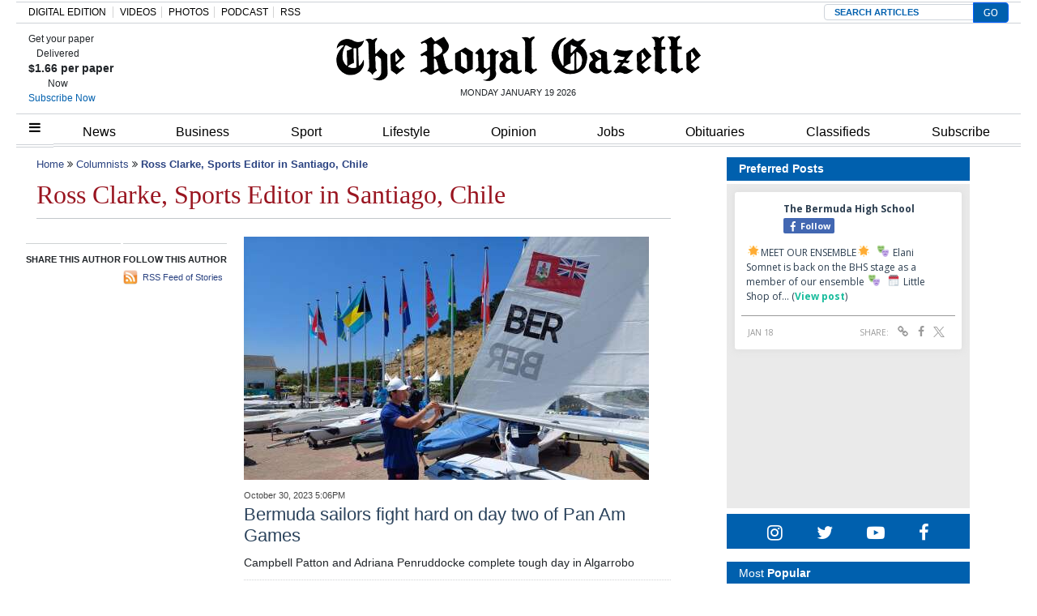

--- FILE ---
content_type: text/html; charset=UTF-8
request_url: https://royalgazette.friends2follow.com/f2f/widget/html/socialstack/123/0/20/150/1/2/0/0
body_size: 11905
content:
<!doctype html><html lang="en"><head><meta charset="utf-8"><meta http-equiv="X-UA-Compatible" content="IE=edge,chrome=1" /><meta name="viewport" content="width=device-width, initial-scale=1"><meta name="robots" content="noindex, nofollow"><title>Bermuda Royal Gazette</title><meta name="description" content="This is a social-media hub curated for engagement by Bermuda Royal Gazette staff."><link rel="stylesheet" href="/sites/all/modules/friends2follow/dist/friends2follow_socialstack.min.css?v=20250802"><link href="//fonts.googleapis.com/css?family=Open+Sans:400,700" rel="stylesheet" type="text/css"><style>body, .socialstack-content, #socialstack-loading, #infscr-loading, .socialstack-content .over-photo, .socialstack-content .event, .socialstack-content .embedded_post,.socialstack-content .socialstack-toolbar .url-field-wrapper, .socialstack-content .socialstack-toolbar .url-field-wrapper input,#f2f_cube .cube_item .toolbar .url-field-wrapper, #f2f_cube .cube_item .toolbar .url-field-wrapper input,.postfeed-item .share-tools .url-field-wrapper, .postfeed-item .share-tools .url-field-wrapper input {background-color: #ffffff;}body, #socialstack-loading, #infscr-loading, .socialstack-toolbar .url-field-wrapper, .socialstack-content .socialstack-toolbar .url-field-wrapper input,#f2f_cube .cube_item .toolbar .url-field-wrapper, #f2f_cube .cube_item .toolbar .url-field-wrapper input,.postfeed-item .share-tools .url-field-wrapper, .postfeed-item .share-tools .url-field-wrapper input {font-family: "Open Sans", Arial, "Helvetica Neue", Helvetica, sans-serif;color: #2C3E50;}.socialstack-content .header .time {font-family: "Open Sans", Arial, "Helvetica Neue", Helvetica, sans-serif;color: #9a9a9a;}a {font-family: "Open Sans", Arial, "Helvetica Neue", Helvetica, sans-serif;color: #18BC9C;}a:hover {color: #18BC9C;}.postfeed-item a.username, .mobilebanner-item a.username, .socialstack-content .header a.username, .socialstack-content .embedded_post a.username {font-family: "Open Sans", Arial, "Helvetica Neue", Helvetica, sans-serif;color: #2C3E50;}#f2f_cube .cube_item .header a.username {font-family: "Open Sans", Arial, "Helvetica Neue", Helvetica, sans-serif;color: #ffffff;background-color: #18BC9C;}#f2f_cube .cube_item .header .time {font-family: "Open Sans", Arial, "Helvetica Neue", Helvetica, sans-serif;}#f2f_cube .cube_item .header .time, #f2f_cube .cube_item .header .follow-wrapper, #f2f_cube .cube_item .description {color: #2C3E50;background-color: rgba(255,255,255, .9);}#f2f_cube .cube_item .toolbar{border-color: #ffffff;}#f2f_cube_nav a {color: #2C3E50;}.postfeed-item a.username:hover, .mobilebanner-item a.username:hover,, .socialstack-content .header a.username:hover {color: #2C3E50;}#friends2follow_widget_socialstack_wrapper {background-color: #eaeaea;}#friends2follow_widget_socialstack_wrapper .tumblr .socialstack-content .question{background-color: #f3f3f3;}#friends2follow_widget_socialstack_wrapper .tumblr .socialstack-content .question::after{border-color: #f3f3f3  transparent;}#friends2follow_widget_socialstack_wrapper .socialstack-content, #socialstack-loading, #infscr-loading, #postfeed-loading, .socialstack-content .socialstack-toolbar .url-field-wrapper, .postfeed-item .share-tools .url-field-wrapper, #friends2follow_add_my_business_cta a, #friends2follow_add_my_business_cta a .bubble {-moz-box-shadow: 0px 0px 7px 2px rgba(215,215,215,.5);-webkit-box-shadow: 0px 0px 7px 2px rgba(215,215,215,.5);box-shadow: 0px 0px 7px 2px rgba(215,215,215,.5);}.postfeed-item, .postfeed-item .header {border-color: #eeeeee;}.postfeed-item .time-column {font-family: "Open Sans", Arial, "Helvetica Neue", Helvetica, sans-serif;color: #949494;border-color: #eeeeee;background-color: #f7f7f7;}.postfeed-item .via, .mobilebanner-item .via,.postfeed-item.facebook .from_group, .mobilebanner-item.facebook .from_group,.postfeed-item.reddit .from_domain, .mobilebanner-item.reddit .from_domain,.mobilebanner-item .footer{color: #949494;}.socialstack-content .event,.socialstack-content .offer,.socialstack-content .auto,.socialstack-content .realestate,.socialstack-content .embedded_post,.socialstack-content .socialstack-toolbar,.socialstack-content .socialstack-toolbar .url-field-wrapper input,.postfeed-item .share-tools .url-field-wrapper input{border-color: #9a9a9a;}.socialstack-content .socialstack-toolbar a,.postfeed-item .share-tools li a,.socialstack-content .socialstack-toolbar .label,.socialstack-content .tweet-tools a,.postfeed-item .tweet-tools li a,.socialstack-content .socialstack-toolbar .time,.socialstack-content .featured_streams a,.socialstack-content .featured_streams .label,.socialstack-content .featured_streams .hellip,.facebook .socialstack-content .from_group,.reddit .socialstack-content .from_domain{color: #9a9a9a;}.cube_item .tweet-tools li a, .cube_item .toolbar li a{color: #2C3E50;}.socialstack-content .socialstack-toolbar .label,.cube_item .toolbar .label,.socialstack-content .featured_streams .label,.socialstack-content .featured_streams .hellip,.socialstack-content .socialstack-toolbar .time,.cube_item .toolbar .time{font-family: "Open Sans", Arial, "Helvetica Neue", Helvetica, sans-serif;}.socialstack-content .socialstack-toolbar a:hover,.postfeed-item .share-tools li a:hover,.socialstack-content .tweet-tools a:hover,.postfeed-item .tweet-tools li a:hover,.socialstack-content .featured_streams a:hover,.socialstack-content .socialstack-toolbar .shareable-url.open a,.postfeed-item .share-tools li.shareable-url.open a{color: #18BC9C;}.socialstack-content .socialstack-toolbar .url-field-wrapper:before{border-bottom: 8px solid #ffffff;}.postfeed-item .share-tools .url-field-wrapper:before{border-right: 8px solid #ffffff;}.socialstack-content .banner span{color: #ffffff;background-color: #18BC9C;}.socialstack-content .banner span::before, .socialstack-content .banner span::after{border-top-color: rgba(0,148,116,1);}#friends2follow_add_my_business_cta a{color: #ffffff;background-color: #18BC9C;border: 2px solid #ffffff;}#friends2follow_add_my_business_cta a .bubble{color: #2C3E50;background-color: #ffffff;}#friends2follow_add_my_business_cta a .bubble:after{border-left-color: #ffffff;}#friends2follow_inquiry_form_modal, #friends2follow_inquiry_form, #friends2follow_inquiry_form input {font-family:"Open Sans", Arial, "Helvetica Neue", Helvetica, sans-serif;color: #2C3E50;}#friends2follow_inquiry_form_modal_vale, #friends2follow_inquiry_form_modal .modal_content .modal_body, #friends2follow_inquiry_form, #friends2follow_inquiry_form input{background-color: #ffffff !important;}#friends2follow_inquiry_form_modal .modal_content .modal_body{-moz-box-shadow: 0px 0px 18px 6px rgba(215,215,215,.5);-webkit-box-shadow: 0px 0px 18px 6px rgba(215,215,215,.5);box-shadow: 0px 0px 18px 6px rgba(215,215,215,.5);}#friends2follow_inquiry_form a {font-family: "Open Sans", Arial, "Helvetica Neue", Helvetica, sans-serif;color: #18BC9C;}#friends2follow_inquiry_form a:hover {color: #18BC9C;}#friends2follow_inquiry_form input{border-color: #e5e5e5;}#friends2follow_inquiry_form input:focus {border-color: #18BC9C;}#friends2follow_inquiry_form .form-submit button {font-family: "Open Sans", Arial, "Helvetica Neue", Helvetica, sans-serif;color: #ffffff;background-color: #18BC9C;}#friends2follow_inquiry_form_modal .modal_content .modal_close a{color: #ffffff;background-color: #2C3E50;}#friends2follow_widget_inquiry_form_wrapper {background-color: #eaeaea;}#socialstack-up, #socialstack-down {background-color: rgba(234,234,234,.8);}#postfeed-up, #postfeed-down {background-color: rgba(255,255,255,.8);}.sponsor .socialstack-content{border-color: #18BC9C;}.sponsor.postfeed-item{border-color: #07ab8b !important;}.sponsor .socialstack-content .sponsor-bar,.sponsor.postfeed-item .sponsor-bar{font-family: "Open Sans", Arial, "Helvetica Neue", Helvetica, sans-serif;background-color: #18BC9C;color: #ffffff;}.promo .socialstack-content{border: 4px dashed #9a9a9a;}.promo .socialstack-content a{color: #9a9a9a;}.promo .socialstack-content .network-icons .network-icon{color: #ffffff;background-color: #9a9a9a;}.promo .socialstack-content a .promo-line{font-family: "Open Sans", Arial, "Helvetica Neue", Helvetica, sans-serif;}.promo .socialstack-content a .promo-cta{background-color: #18BC9C;color: #ffffff;}.promo.postfeed-item{border-color: #eeeeee;background-color: #ffffff;}.promo.postfeed-item a{color: #9a9a9a;}.promo.postfeed-item .network-icons .network-icon{color: #ffffff;background-color: #9a9a9a;}.promo.postfeed-item a .promo-line{font-family: "Open Sans", Arial, "Helvetica Neue", Helvetica, sans-serif;}.promo.postfeed-item a .promo-cta{background-color: #18BC9C;color: #ffffff;}@media only screen and (min-width: 250px) and (min-device-width: 250px){.postfeed-item .time-column {background-color: transparent;color: #9a9a9a;}}</style></head><body><div id="body"><div id="friends2follow_widget_socialstack_wrapper" class=""><div id="socialstack-container" class="clearfix"><div class="grid-sizer"></div><div class="gutter-sizer"></div><section class="socialstack-item facebook " data-widget="123" data-advertisers="153" data-sources="4473" data-nid="61006" data-htimestamp="1768809790" data-hash="093e8520618e2b7d046b3ee16ba87a8e"><div class="socialstack-content"><a href="https://www.facebook.com/452230659300068/posts/1560411731815283" target="_blank" class="photo_link"><img src="[data-uri]" data-src="https://scontent-iad3-1.xx.fbcdn.net/v/t39.30808-6/616823548_1560411668481956_7523560538627706457_n.jpg?stp=dst-jpg_p720x720_tt6&_nc_cat=101&ccb=1-7&_nc_sid=127cfc&_nc_ohc=T6UZvozl068Q7kNvwE-x_Im&_nc_oc=AdkSUpZPaxwEw58__s1f6e_rfI6qZ-6GvfnxoG_es0obsaiz3XW_a5OajYaUsJkLcO0&_nc_zt=23&_nc_ht=scontent-iad3-1.xx&edm=AKK4YLsEAAAA&_nc_gid=q5eMYd0cuSBWEAfldEcLnw&_nc_tpa=Q5bMBQF7FjlWG-epePnFTgqH3OJWPGjy59CweHnj1ICLm1vDCYYAFswEsuieuViuCZpEbm4K1DsWNVlq&oh=00_Afpcwn-uo_5zUy2l3D8RDzu40CdRlPC5YOkPmDiV40yddA&oe=69730588" class="lazy photo" width="480" height="600" alt="Attached photo." data-offset="300" /></a><div class="header"><a href="https://www.facebook.com/121880661259956" target="_blank"><img src="[data-uri]" data-src="https://scontent-iad3-2.xx.fbcdn.net/v/t39.30808-1/315648259_798716544651476_3711390204068494423_n.jpg?stp=cp0_dst-jpg_s50x50_tt6&_nc_cat=106&ccb=1-7&_nc_sid=f907e8&_nc_ohc=rSEtlBnpqBsQ7kNvwFNTuyd&_nc_oc=Adm56NcLnBobypzII6O9ijHLAa8KqamzVYuEXxHN49Km4b3ODpyK4KPTaXp8fPWXCeU&_nc_zt=24&_nc_ht=scontent-iad3-2.xx&edm=AOf6bZoEAAAA&_nc_gid=jP0c4Dr9Cf4w0PJ1VTtEvQ&_nc_tpa=Q5bMBQEtNCvHX00xAUsLFXPXjQia8oLfXSvig9EASLVVl8aUEwu3lnvrXgPr2Rs_pyUIIHOlcIxviG4f&oh=00_Afr9Ng1okVgqy0f6Sh1gLG2DY3JOiBjQJ9b1ILlN_LDmvw&oe=6972B5D7" class="lazy avatar" width="38" height="38" alt="The Bermuda High School's avatar." data-offset="300" /></a><a href="https://www.facebook.com/121880661259956" target="_blank" class="username">The Bermuda High School</a><div class="facebook-lite-follow-wrapper follow-wrapper"><a class="facebook-lite-follow-button follow-button" href="https://www.facebook.com/121880661259956" target="_blank" title="Follow The Bermuda High School on Facebook"><span class="icon icon-facebook"></span>Follow</a></div></div><p class=""><span class="body long">🌟MEET OUR ENSEMBLE🌟⁠
⁠
🎭 Elani Somnet is back on the BHS stage as a member of our ensemble 🎭⁠
⁠
🗓 Little Shop of&hellip; (<a href="https://www.facebook.com/452230659300068/posts/1560411731815283" target="_blank">View post</a>)</span></p><div class="socialstack-toolbar"><div class="time" data-timestamp="1768761005"></div><ul class="share-tools" data-long-url="https://royalgazette.friends2follow.com/f2fa.php?ac=viral&wi=123&it=153/4473/61006&ti=0&ha=00ef0ce8c6f7ef7ba6e5c5d1842f5a68&ta=a83577672c8af15345e1a0e25d35f65b" data-short-url="" data-hash="6f0a533cc5a1d7a711b0ff30fa4cd748"><li><span class="label">Share:</span></li><li class="shareable-url"><a class="share-url" title="Share-able URL" href="#"><span class="icon-link"><span>Share-able URL</span></span></a><div class="url-field-wrapper"><label for="f2fly_61006">Share-able URL</label><input id="f2fly_61006" type="text" name="url" value=""/></div></li><li><a class="share-facebook" title="Share on Facebook" href="#" data-href="http://www.facebook.com/sharer.php?u=" data-orig-url="https://www.facebook.com/452230659300068/posts/1560411731815283"><span class="icon-facebook"><span>Share on Facebook</span></span></a></li><li><a class="share-twitter" title="Share on Twitter" href="#" data-href="https://twitter.com/intent/tweet?url="><span class="icon-twitter"><span>Share on Twitter</span></span></a></li></ul></div></div></section><!-- <a href="https://demo.friends2follow.com/outgoingferry.php">maximum-routine</a> --><section class="socialstack-item f2f no_avatar" data-widget="123" data-advertisers="122" data-sources="3860" data-nid="61007" data-htimestamp="1768809790" data-hash="a29e45bb6f2a9f531dbfa7b9cd20f8bb"><div class="socialstack-content"><a href="https://facebook.com/150404131758770_1209203024523709" target="_blank" class="photo_link"><img src="[data-uri]" data-src="https://friends2follow-us.s3.amazonaws.com/external-images/8c51097390444f75b9f7b2046f9f0fc012b508261b7ebeca272959895fe713a0" class="lazy photo" width="480" height="360" alt="Attached photo." data-offset="300" /></a><div class="header"><a href="https://www.facebook.com/150404131758770" target="_blank" class="username">Warwick Academy</a><div class="f2f-follow-wrapper follow-wrapper"><a class="f2f-follow-button follow-button" href="https://www.facebook.com/150404131758770" target="_blank" title="Follow Warwick Academy"><span class="icon icon-f2f"></span>Follow</a></div></div><p class=""><span class="body long">A big weekend for the WA family at the Chubb Bermuda Triangle Challenge!🏃‍♂️
The Bear himself crushed the 10K yesterday alongside&hellip; (<a href="https://facebook.com/150404131758770_1209203024523709" target="_blank">Read more</a>)</span></p><div class="socialstack-toolbar"><div class="time" data-timestamp="1768759566"></div><ul class="share-tools" data-long-url="https://royalgazette.friends2follow.com/f2fa.php?ac=viral&wi=123&it=122/3860/61007&ti=0&ha=3e96f6e2c7b64e86788a4de0636ae5ac&ta=d40b858e415bd5d274990dabc38b3466" data-short-url="" data-hash="56cf96666ba79959059504cd2e6aa5f8"><li><span class="label">Share:</span></li><li class="shareable-url"><a class="share-url" title="Share-able URL" href="#"><span class="icon-link"><span>Share-able URL</span></span></a><div class="url-field-wrapper"><label for="f2fly_61007">Share-able URL</label><input id="f2fly_61007" type="text" name="url" value=""/></div></li><li><a class="share-facebook" title="Share on Facebook" href="#" data-href="http://www.facebook.com/sharer.php?u=" data-orig-url="https://facebook.com/150404131758770_1209203024523709"><span class="icon-facebook"><span>Share on Facebook</span></span></a></li><li><a class="share-twitter" title="Share on Twitter" href="#" data-href="https://twitter.com/intent/tweet?url="><span class="icon-twitter"><span>Share on Twitter</span></span></a></li></ul></div></div></section><a href="https://demo.friends2follow.com/outgoingferry.php"><span style="display: none;">maximum-routine</span></a><section class="socialstack-item f2f no_avatar" data-widget="123" data-advertisers="122" data-sources="3860" data-nid="61008" data-htimestamp="1768809790" data-hash="53dedaceff8cc60a70933db4428e2d56"><div class="socialstack-content"><a href="https://facebook.com/150404131758770_1209066761204002" target="_blank" class="photo_link"><img src="[data-uri]" data-src="https://friends2follow-us.s3.amazonaws.com/external-images/fee56664de126cacdfeb67170599b732d529d53d5aa4cf4a16806c0a3b1c5a3b" class="lazy photo" width="480" height="360" alt="Attached photo." data-offset="300" /></a><div class="header"><a href="https://www.facebook.com/150404131758770" target="_blank" class="username">Warwick Academy</a><div class="f2f-follow-wrapper follow-wrapper"><a class="f2f-follow-button follow-button" href="https://www.facebook.com/150404131758770" target="_blank" title="Follow Warwick Academy"><span class="icon icon-f2f"></span>Follow</a></div></div><p class=""><span class="body long">So great to see this fabulous group of former and current Warwick Academy staff at our London Alumni Cocktail Party!
How many familiar faces&hellip; (<a href="https://facebook.com/150404131758770_1209066761204002" target="_blank">Read more</a>)</span></p><div class="socialstack-toolbar"><div class="time" data-timestamp="1768745390"></div><ul class="share-tools" data-long-url="https://royalgazette.friends2follow.com/f2fa.php?ac=viral&wi=123&it=122/3860/61008&ti=0&ha=f05614798cf7e0eb435914f6cbf31662&ta=66f0755a16be78c48fe73385a504bf73" data-short-url="" data-hash="e14044a10398b2c0039ee914858813f7"><li><span class="label">Share:</span></li><li class="shareable-url"><a class="share-url" title="Share-able URL" href="#"><span class="icon-link"><span>Share-able URL</span></span></a><div class="url-field-wrapper"><label for="f2fly_61008">Share-able URL</label><input id="f2fly_61008" type="text" name="url" value=""/></div></li><li><a class="share-facebook" title="Share on Facebook" href="#" data-href="http://www.facebook.com/sharer.php?u=" data-orig-url="https://facebook.com/150404131758770_1209066761204002"><span class="icon-facebook"><span>Share on Facebook</span></span></a></li><li><a class="share-twitter" title="Share on Twitter" href="#" data-href="https://twitter.com/intent/tweet?url="><span class="icon-twitter"><span>Share on Twitter</span></span></a></li></ul></div></div></section><a href="https://demo.friends2follow.com/outgoingferry.php"><span style="display: none;">maximum-routine</span></a><section class="socialstack-item f2f no_avatar" data-widget="123" data-advertisers="122" data-sources="3860" data-nid="61009" data-htimestamp="1768809790" data-hash="f8493fe709d2405d10e888564d828315"><div class="socialstack-content"><a href="https://facebook.com/150404131758770_1209061371204541" target="_blank" class="photo_link"><img src="[data-uri]" data-src="https://friends2follow-us.s3.amazonaws.com/external-images/801835ba0ff7bc05aa9c70099ba889f968f5f92848600882eb2389114925cd4c" class="lazy photo" width="480" height="360" alt="Attached photo." data-offset="300" /></a><div class="header"><a href="https://www.facebook.com/150404131758770" target="_blank" class="username">Warwick Academy</a><div class="f2f-follow-wrapper follow-wrapper"><a class="f2f-follow-button follow-button" href="https://www.facebook.com/150404131758770" target="_blank" title="Follow Warwick Academy"><span class="icon icon-f2f"></span>Follow</a></div></div><p class=""><span class="body long">What a great evening at our London Alumni Cocktail Party!
It was wonderful to see so many of our former students networking, enjoying a&hellip; (<a href="https://facebook.com/150404131758770_1209061371204541" target="_blank">Read more</a>)</span></p><div class="socialstack-toolbar"><div class="time" data-timestamp="1768744846"></div><ul class="share-tools" data-long-url="https://royalgazette.friends2follow.com/f2fa.php?ac=viral&wi=123&it=122/3860/61009&ti=0&ha=15ad99166828496dc7b08bea5520ccc9&ta=ea024898ad88f84e13bf15d157d61aa2" data-short-url="" data-hash="9d1d3dfc187194a12e8900170936f061"><li><span class="label">Share:</span></li><li class="shareable-url"><a class="share-url" title="Share-able URL" href="#"><span class="icon-link"><span>Share-able URL</span></span></a><div class="url-field-wrapper"><label for="f2fly_61009">Share-able URL</label><input id="f2fly_61009" type="text" name="url" value=""/></div></li><li><a class="share-facebook" title="Share on Facebook" href="#" data-href="http://www.facebook.com/sharer.php?u=" data-orig-url="https://facebook.com/150404131758770_1209061371204541"><span class="icon-facebook"><span>Share on Facebook</span></span></a></li><li><a class="share-twitter" title="Share on Twitter" href="#" data-href="https://twitter.com/intent/tweet?url="><span class="icon-twitter"><span>Share on Twitter</span></span></a></li></ul></div></div></section><a href="https://demo.friends2follow.com/outgoingferry.php"></a><section class="socialstack-item facebook " data-widget="123" data-advertisers="121" data-sources="3856" data-nid="61005" data-htimestamp="1768809790" data-hash="2412958213db62e1030832f0afcda78a"><div class="socialstack-content"><a href="https://www.facebook.com/1107773334684784/posts/1509742877821159" target="_blank" class="photo_link"><img src="[data-uri]" data-src="https://friends2follow-us.s3.amazonaws.com/external-images/23a80cf07b82c5aed372eb588074a1fcfc680bf42a14d8a42491a24045943f4c" class="lazy photo" width="480" height="640" alt="Attached photo." data-offset="300" /></a><div class="header"><a href="https://www.facebook.com/122732467780429" target="_blank"><img src="[data-uri]" data-src="https://scontent-iad3-2.xx.fbcdn.net/v/t39.30808-1/301572134_503591411769649_4802122341457797307_n.png?stp=cp0_dst-png_s50x50&_nc_cat=106&ccb=1-7&_nc_sid=f907e8&_nc_ohc=_47a7HpToKwQ7kNvwGIGL1N&_nc_oc=Adn5TsTEsfQq5Qlei9W26OaxiqbCOBpIqviILP_0MipaDvwbubhGgrTSiviBDvqO3yg&_nc_zt=24&_nc_ht=scontent-iad3-2.xx&edm=AOf6bZoEAAAA&_nc_gid=_qJqUwsPbDxsqCrumnv_gA&_nc_tpa=Q5bMBQEWom5yJ4R5kk2QILSVLTxXshQQiTbGpa2U1bN2lnbKYMSkqPN0UJoDkYLTgpQ39nZwfJ1IoYHs&oh=00_AfqrzH9gEERP5oyHCp4H-efl8TaXtY-tA6ouuIJo1KBALA&oe=697301AA" class="lazy avatar" width="38" height="38" alt="Mount Saint Agnes Academy's avatar." data-offset="300" /></a><a href="https://www.facebook.com/122732467780429" target="_blank" class="username">Mount Saint Agnes Academy</a><div class="facebook-lite-follow-wrapper follow-wrapper"><a class="facebook-lite-follow-button follow-button" href="https://www.facebook.com/122732467780429" target="_blank" title="Follow Mount Saint Agnes Academy on Facebook"><span class="icon icon-facebook"></span>Follow</a></div></div><p class=""><span class="body long">Well done to our RAMBO as he ran his best during the annual Mascot Race at the Butterfield Front Street Mile. He didn't place, but loved all&hellip; (<a href="https://www.facebook.com/1107773334684784/posts/1509742877821159" target="_blank">View post</a>)</span></p><div class="socialstack-toolbar"><div class="time" data-timestamp="1768685716"></div><ul class="share-tools" data-long-url="https://royalgazette.friends2follow.com/f2fa.php?ac=viral&wi=123&it=121/3856/61005&ti=0&ha=8d749c33e9adffec590d35f5555e08e6&ta=faf33d94700713391bd76bc2a7070b33" data-short-url="" data-hash="781b898ede6b94867fa47490900a41a6"><li><span class="label">Share:</span></li><li class="shareable-url"><a class="share-url" title="Share-able URL" href="#"><span class="icon-link"><span>Share-able URL</span></span></a><div class="url-field-wrapper"><label for="f2fly_61005">Share-able URL</label><input id="f2fly_61005" type="text" name="url" value=""/></div></li><li><a class="share-facebook" title="Share on Facebook" href="#" data-href="http://www.facebook.com/sharer.php?u=" data-orig-url="https://www.facebook.com/1107773334684784/posts/1509742877821159"><span class="icon-facebook"><span>Share on Facebook</span></span></a></li><li><a class="share-twitter" title="Share on Twitter" href="#" data-href="https://twitter.com/intent/tweet?url="><span class="icon-twitter"><span>Share on Twitter</span></span></a></li></ul></div></div></section><a href="https://demo.friends2follow.com/outgoingferry.php"><span style="display: none;">maximum-routine</span></a><section class="socialstack-item facebook " data-widget="123" data-advertisers="153" data-sources="4473" data-nid="61003" data-htimestamp="1768809790" data-hash="a9cb19cea7b3e57063ae950096e37e36"><div class="socialstack-content"><a href="https://www.facebook.com/452230659300068/posts/1559707611885695" target="_blank" class="photo_link"><img src="[data-uri]" data-src="https://friends2follow-us.s3.amazonaws.com/external-images/a7cb6f4236e2dfcb43b3b6b469e06e99f645eb0aba3de4b4735b81f50cd4a702" class="lazy photo" width="480" height="600" alt="Attached photo." data-offset="300" /></a><div class="header"><a href="https://www.facebook.com/121880661259956" target="_blank"><img src="[data-uri]" data-src="https://scontent-iad3-2.xx.fbcdn.net/v/t39.30808-1/315648259_798716544651476_3711390204068494423_n.jpg?stp=cp0_dst-jpg_s50x50_tt6&_nc_cat=106&ccb=1-7&_nc_sid=f907e8&_nc_ohc=rSEtlBnpqBsQ7kNvwFNTuyd&_nc_oc=Adm56NcLnBobypzII6O9ijHLAa8KqamzVYuEXxHN49Km4b3ODpyK4KPTaXp8fPWXCeU&_nc_zt=24&_nc_ht=scontent-iad3-2.xx&edm=AOf6bZoEAAAA&_nc_gid=jP0c4Dr9Cf4w0PJ1VTtEvQ&_nc_tpa=Q5bMBQEtNCvHX00xAUsLFXPXjQia8oLfXSvig9EASLVVl8aUEwu3lnvrXgPr2Rs_pyUIIHOlcIxviG4f&oh=00_Afr9Ng1okVgqy0f6Sh1gLG2DY3JOiBjQJ9b1ILlN_LDmvw&oe=6972B5D7" class="lazy avatar" width="38" height="38" alt="The Bermuda High School's avatar." data-offset="300" /></a><a href="https://www.facebook.com/121880661259956" target="_blank" class="username">The Bermuda High School</a><div class="facebook-lite-follow-wrapper follow-wrapper"><a class="facebook-lite-follow-button follow-button" href="https://www.facebook.com/121880661259956" target="_blank" title="Follow The Bermuda High School on Facebook"><span class="icon icon-facebook"></span>Follow</a></div></div><p class=""><span class="body long">🌟MEET OUR ENSEMBLE🌟⁠
⁠
🎭 Elizabeth Soares as part of our ensemble cast 🎭⁠
⁠
🗓 Little Shop of Horrors will run from&hellip; (<a href="https://www.facebook.com/452230659300068/posts/1559707611885695" target="_blank">View post</a>)</span></p><div class="socialstack-toolbar"><div class="time" data-timestamp="1768676705"></div><ul class="share-tools" data-long-url="https://royalgazette.friends2follow.com/f2fa.php?ac=viral&wi=123&it=153/4473/61003&ti=0&ha=b324c7b0ec3f5a04bc913602beb32b64&ta=61d689db3f2340b2efe550ba6f2833c2" data-short-url="" data-hash="c1d0d62825d2ceac2f6bd85ea09f7b22"><li><span class="label">Share:</span></li><li class="shareable-url"><a class="share-url" title="Share-able URL" href="#"><span class="icon-link"><span>Share-able URL</span></span></a><div class="url-field-wrapper"><label for="f2fly_61003">Share-able URL</label><input id="f2fly_61003" type="text" name="url" value=""/></div></li><li><a class="share-facebook" title="Share on Facebook" href="#" data-href="http://www.facebook.com/sharer.php?u=" data-orig-url="https://www.facebook.com/452230659300068/posts/1559707611885695"><span class="icon-facebook"><span>Share on Facebook</span></span></a></li><li><a class="share-twitter" title="Share on Twitter" href="#" data-href="https://twitter.com/intent/tweet?url="><span class="icon-twitter"><span>Share on Twitter</span></span></a></li></ul></div></div></section><!-- <a href="https://demo.friends2follow.com/outgoingferry.php">maximum-routine</a> --><section class="socialstack-item f2f no_avatar" data-widget="123" data-advertisers="122" data-sources="3860" data-nid="60998" data-htimestamp="1768809790" data-hash="f77152b9712c3351d260ef4a0cea03ea"><div class="socialstack-content"><a href="https://facebook.com/150404131758770_1208459514598060" target="_blank" class="photo_link"><img src="[data-uri]" data-src="https://friends2follow-us.s3.amazonaws.com/external-images/43d7dc1085de8d37fb05a72fa90ac4e6f624543022ef7ee5bbfb3959e0ffb2d0" class="lazy photo" width="480" height="601" alt="Attached photo." data-offset="300" /></a><div class="header"><a href="https://www.facebook.com/150404131758770" target="_blank" class="username">Warwick Academy</a><div class="f2f-follow-wrapper follow-wrapper"><a class="f2f-follow-button follow-button" href="https://www.facebook.com/150404131758770" target="_blank" title="Follow Warwick Academy"><span class="icon icon-f2f"></span>Follow</a></div></div><p class=""><span class="body long">London, we’re ready for you! Can’t wait to catch up with our incredible UK alumni and former staff this evening at Walkers of Whitehall&hellip; (<a href="https://facebook.com/150404131758770_1208459514598060" target="_blank">Read more</a>)</span></p><div class="socialstack-toolbar"><div class="time" data-timestamp="1768667978"></div><ul class="share-tools" data-long-url="https://royalgazette.friends2follow.com/f2fa.php?ac=viral&wi=123&it=122/3860/60998&ti=0&ha=4f21f277e968d7b8060c4574c48879e4&ta=3fce9849854c555fef0289e0c30e1628" data-short-url="" data-hash="3df9eaa86fb9e9ddaf00542c70433ac8"><li><span class="label">Share:</span></li><li class="shareable-url"><a class="share-url" title="Share-able URL" href="#"><span class="icon-link"><span>Share-able URL</span></span></a><div class="url-field-wrapper"><label for="f2fly_60998">Share-able URL</label><input id="f2fly_60998" type="text" name="url" value=""/></div></li><li><a class="share-facebook" title="Share on Facebook" href="#" data-href="http://www.facebook.com/sharer.php?u=" data-orig-url="https://facebook.com/150404131758770_1208459514598060"><span class="icon-facebook"><span>Share on Facebook</span></span></a></li><li><a class="share-twitter" title="Share on Twitter" href="#" data-href="https://twitter.com/intent/tweet?url="><span class="icon-twitter"><span>Share on Twitter</span></span></a></li></ul></div></div></section><a href="https://demo.friends2follow.com/outgoingferry.php" style="display: none;">maximum-routine</a><section class="socialstack-item f2f no_avatar" data-widget="123" data-advertisers="177" data-sources="6660" data-nid="61004" data-htimestamp="1768809790" data-hash="8c1acbe22750e137e262dfe1621c4204"><div class="socialstack-content"><a href="https://facebook.com/455593837983417_1512585143731600" target="_blank" class="photo_link"><img src="[data-uri]" data-src="https://friends2follow-us.s3.amazonaws.com/external-images/70c6f708127aaa6f2f436d46d2608bff1232f77b798bd0f6fe22ba3c6d45eb03" class="lazy photo" width="480" height="351" alt="Attached photo." data-offset="300" /></a><div class="header"><a href="https://www.facebook.com/furnitureflairbermuda" target="_blank" class="username">Furniture Flair</a><div class="f2f-follow-wrapper follow-wrapper"><a class="f2f-follow-button follow-button" href="https://www.facebook.com/furnitureflairbermuda" target="_blank" title="Follow Furniture Flair"><span class="icon icon-f2f"></span>Follow</a></div></div><p class=""><span class="body long">Soft drapery. Smart light control. 
Luminette® Privacy Sheers combine the beauty of flowing fabric with precise control of light and&hellip; (<a href="https://facebook.com/455593837983417_1512585143731600" target="_blank">Read more</a>)</span></p><div class="socialstack-toolbar"><div class="time" data-timestamp="1768661343"></div><ul class="share-tools" data-long-url="https://royalgazette.friends2follow.com/f2fa.php?ac=viral&wi=123&it=177/6660/61004&ti=0&ha=be9135f64eb25eb6d2ec9d8024e42f52&ta=e6ddbbebcd9bb54ccffcfb3d4ef71065" data-short-url="" data-hash="181195a7fd86ba8fedf0e3ebcf105cc0"><li><span class="label">Share:</span></li><li class="shareable-url"><a class="share-url" title="Share-able URL" href="#"><span class="icon-link"><span>Share-able URL</span></span></a><div class="url-field-wrapper"><label for="f2fly_61004">Share-able URL</label><input id="f2fly_61004" type="text" name="url" value=""/></div></li><li><a class="share-facebook" title="Share on Facebook" href="#" data-href="http://www.facebook.com/sharer.php?u=" data-orig-url="https://facebook.com/455593837983417_1512585143731600"><span class="icon-facebook"><span>Share on Facebook</span></span></a></li><li><a class="share-twitter" title="Share on Twitter" href="#" data-href="https://twitter.com/intent/tweet?url="><span class="icon-twitter"><span>Share on Twitter</span></span></a></li></ul></div></div></section><a href="https://demo.friends2follow.com/outgoingferry.php"></a><section class="socialstack-item f2f no_avatar" data-widget="123" data-advertisers="122" data-sources="3860" data-nid="60999" data-htimestamp="1768809790" data-hash="8d7ec796fe9e0becc6d3be04ea069870"><div class="socialstack-content"><a href="https://facebook.com/150404131758770_1208365607940784" target="_blank" class="photo_link"><img src="[data-uri]" data-src="https://friends2follow-us.s3.amazonaws.com/external-images/85275e9b4328d62025fb99c2740f43c8b8cde63bc609de96300a9fbb5a45a1c2" class="lazy photo" width="480" height="480" alt="Attached photo." data-offset="300" /></a><div class="header"><a href="https://www.facebook.com/150404131758770" target="_blank" class="username">Warwick Academy</a><div class="f2f-follow-wrapper follow-wrapper"><a class="f2f-follow-button follow-button" href="https://www.facebook.com/150404131758770" target="_blank" title="Follow Warwick Academy"><span class="icon icon-f2f"></span>Follow</a></div></div><p class=""><span class="body long">Our Bearly Used Pop-Up Shop is open today 
from 10:00am–12:00pm at the back of the PPMH (Main Hall).

Come and grab some great bargains —&hellip; (<a href="https://facebook.com/150404131758770_1208365607940784" target="_blank">Read more</a>)</span></p><div class="socialstack-toolbar"><div class="time" data-timestamp="1768658408"></div><ul class="share-tools" data-long-url="https://royalgazette.friends2follow.com/f2fa.php?ac=viral&wi=123&it=122/3860/60999&ti=0&ha=e81222e99e9b784bd839d6104c87aa23&ta=22ac4a574c9a52a794de84bac62675a9" data-short-url="" data-hash="e8daa4de76dfbdc6dd6e360807d002b9"><li><span class="label">Share:</span></li><li class="shareable-url"><a class="share-url" title="Share-able URL" href="#"><span class="icon-link"><span>Share-able URL</span></span></a><div class="url-field-wrapper"><label for="f2fly_60999">Share-able URL</label><input id="f2fly_60999" type="text" name="url" value=""/></div></li><li><a class="share-facebook" title="Share on Facebook" href="#" data-href="http://www.facebook.com/sharer.php?u=" data-orig-url="https://facebook.com/150404131758770_1208365607940784"><span class="icon-facebook"><span>Share on Facebook</span></span></a></li><li><a class="share-twitter" title="Share on Twitter" href="#" data-href="https://twitter.com/intent/tweet?url="><span class="icon-twitter"><span>Share on Twitter</span></span></a></li></ul></div></div></section><a href="https://demo.friends2follow.com/outgoingferry.php" style="display: none;">maximum-routine</a><section class="socialstack-item f2f no_avatar" data-widget="123" data-advertisers="122" data-sources="3860" data-nid="61000" data-htimestamp="1768809790" data-hash="788e25122feb9fa2f2af18ff65a221ff"><div class="socialstack-content"><a href="https://facebook.com/150404131758770_1208343391276339" target="_blank" class="photo_link"><img src="[data-uri]" data-src="https://friends2follow-us.s3.amazonaws.com/external-images/456beb9fc9c9b2e34c6423b81b63b3e2315278abca173bc9fd436dadef72bd79" class="lazy photo" width="480" height="852" alt="Attached photo." data-offset="300" /></a><div class="header"><a href="https://www.facebook.com/150404131758770" target="_blank" class="username">Warwick Academy</a><div class="f2f-follow-wrapper follow-wrapper"><a class="f2f-follow-button follow-button" href="https://www.facebook.com/150404131758770" target="_blank" title="Follow Warwick Academy"><span class="icon icon-f2f"></span>Follow</a></div></div><p class=""><span class="body long">So proud of our Secondary runners — strong performances and great racing from everyone out on the course.

Leading the way in this first&hellip; (<a href="https://facebook.com/150404131758770_1208343391276339" target="_blank">Read more</a>)</span></p><div class="socialstack-toolbar"><div class="time" data-timestamp="1768656033"></div><ul class="share-tools" data-long-url="https://royalgazette.friends2follow.com/f2fa.php?ac=viral&wi=123&it=122/3860/61000&ti=0&ha=ef27aee94f3c47a5a92e0143afc388ed&ta=7df8701e50aa30301b20b134eb970bb5" data-short-url="" data-hash="1a55efcdccc1dd7fae3c190ceac18362"><li><span class="label">Share:</span></li><li class="shareable-url"><a class="share-url" title="Share-able URL" href="#"><span class="icon-link"><span>Share-able URL</span></span></a><div class="url-field-wrapper"><label for="f2fly_61000">Share-able URL</label><input id="f2fly_61000" type="text" name="url" value=""/></div></li><li><a class="share-facebook" title="Share on Facebook" href="#" data-href="http://www.facebook.com/sharer.php?u=" data-orig-url="https://facebook.com/150404131758770_1208343391276339"><span class="icon-facebook"><span>Share on Facebook</span></span></a></li><li><a class="share-twitter" title="Share on Twitter" href="#" data-href="https://twitter.com/intent/tweet?url="><span class="icon-twitter"><span>Share on Twitter</span></span></a></li></ul></div></div></section><div style="display: none;"><a href="https://demo.friends2follow.com/outgoingferry.php">maximum-routine</a></div><section class="socialstack-item f2f no_avatar" data-widget="123" data-advertisers="122" data-sources="3860" data-nid="61001" data-htimestamp="1768809790" data-hash="e54cc2b0ad263cb529c29fa19724e3b1"><div class="socialstack-content"><div class="header"><a href="https://www.facebook.com/150404131758770" target="_blank" class="username">Warwick Academy</a><div class="f2f-follow-wrapper follow-wrapper"><a class="f2f-follow-button follow-button" href="https://www.facebook.com/150404131758770" target="_blank" title="Follow Warwick Academy"><span class="icon icon-f2f"></span>Follow</a></div></div><p class="no-photo"><span class="body long">WAPTA Café — Open Saturdays
Don&#039;t forget you can visit us on a Saturday from 8:30am–3:30pm at the Hunter Pavilion, Warwick&hellip; (<a href="https://facebook.com/150404131758770_1208299121280766" target="_blank">Read more</a>)</span></p><div class="socialstack-toolbar"><div class="time" data-timestamp="1768651208"></div><ul class="share-tools" data-long-url="https://royalgazette.friends2follow.com/f2fa.php?ac=viral&wi=123&it=122/3860/61001&ti=0&ha=16c4c2003e57649b33e5e5ba094e58cb&ta=0b790f6aa2fcd35c4a0f0c657ec0f65e" data-short-url="" data-hash="35ec5026bf0ea9f3c14a86d913d5eedc"><li><span class="label">Share:</span></li><li class="shareable-url"><a class="share-url" title="Share-able URL" href="#"><span class="icon-link"><span>Share-able URL</span></span></a><div class="url-field-wrapper"><label for="f2fly_61001">Share-able URL</label><input id="f2fly_61001" type="text" name="url" value=""/></div></li><li><a class="share-facebook" title="Share on Facebook" href="#" data-href="http://www.facebook.com/sharer.php?u=" data-orig-url="https://facebook.com/150404131758770_1208299121280766"><span class="icon-facebook"><span>Share on Facebook</span></span></a></li><li><a class="share-twitter" title="Share on Twitter" href="#" data-href="https://twitter.com/intent/tweet?url="><span class="icon-twitter"><span>Share on Twitter</span></span></a></li></ul></div></div></section><a href="https://demo.friends2follow.com/outgoingferry.php"><!-- maximum-routine --></a><section class="socialstack-item f2f no_avatar" data-widget="123" data-advertisers="122" data-sources="3860" data-nid="61002" data-htimestamp="1768809790" data-hash="f014ed17555ad3d404ecda68a02b4c86"><div class="socialstack-content"><a href="https://facebook.com/150404131758770_1208293424614669" target="_blank" class="photo_link"><img src="[data-uri]" data-src="https://friends2follow-us.s3.amazonaws.com/external-images/0e935e6dc1215e43f6ca34b94a30e4f0268edeab78e18490af62f10135f3e25c" class="lazy photo" width="480" height="342" alt="Attached photo." data-offset="300" /></a><div class="header"><a href="https://www.facebook.com/150404131758770" target="_blank" class="username">Warwick Academy</a><div class="f2f-follow-wrapper follow-wrapper"><a class="f2f-follow-button follow-button" href="https://www.facebook.com/150404131758770" target="_blank" title="Follow Warwick Academy"><span class="icon icon-f2f"></span>Follow</a></div></div><p class=""><span class="body long">Huge congratulations to our Warwick Academy students who swept the podium in the Girls 10 &amp; Under category:

1st Freya Dunkle
2nd Kamari&hellip; (<a href="https://facebook.com/150404131758770_1208293424614669" target="_blank">Read more</a>)</span></p><div class="socialstack-toolbar"><div class="time" data-timestamp="1768650586"></div><ul class="share-tools" data-long-url="https://royalgazette.friends2follow.com/f2fa.php?ac=viral&wi=123&it=122/3860/61002&ti=0&ha=eeeebf3785ce404f63652538074b3308&ta=e6352053215b5c1089105c5b2f826d9d" data-short-url="" data-hash="7ee77d508fee33f891037c34512b9538"><li><span class="label">Share:</span></li><li class="shareable-url"><a class="share-url" title="Share-able URL" href="#"><span class="icon-link"><span>Share-able URL</span></span></a><div class="url-field-wrapper"><label for="f2fly_61002">Share-able URL</label><input id="f2fly_61002" type="text" name="url" value=""/></div></li><li><a class="share-facebook" title="Share on Facebook" href="#" data-href="http://www.facebook.com/sharer.php?u=" data-orig-url="https://facebook.com/150404131758770_1208293424614669"><span class="icon-facebook"><span>Share on Facebook</span></span></a></li><li><a class="share-twitter" title="Share on Twitter" href="#" data-href="https://twitter.com/intent/tweet?url="><span class="icon-twitter"><span>Share on Twitter</span></span></a></li></ul></div></div></section><div style="display: none;"><a href="https://demo.friends2follow.com/outgoingferry.php">maximum-routine</a></div><section class="socialstack-item f2f no_avatar" data-widget="123" data-advertisers="122" data-sources="3860" data-nid="60994" data-htimestamp="1768809790" data-hash="1077e29043d80b3b745ec050087b450b"><div class="socialstack-content"><a href="https://facebook.com/150404131758770_1208010347976310" target="_blank" class="photo_link"><img src="[data-uri]" data-src="https://friends2follow-us.s3.amazonaws.com/external-images/b86e605b0a3f6ddeac133ee35b9f8e19aa5c441b31e4fbce191858478da7d207" class="lazy photo" width="480" height="480" alt="Attached photo." data-offset="300" /></a><div class="header"><a href="https://www.facebook.com/150404131758770" target="_blank" class="username">Warwick Academy</a><div class="f2f-follow-wrapper follow-wrapper"><a class="f2f-follow-button follow-button" href="https://www.facebook.com/150404131758770" target="_blank" title="Follow Warwick Academy"><span class="icon icon-f2f"></span>Follow</a></div></div><p class=""><span class="body long">We are so proud of our Warwick Academy students who took part in this evening’s Front Street Mile.

In our Middle Boys race – we had&hellip; (<a href="https://facebook.com/150404131758770_1208010347976310" target="_blank">Read more</a>)</span></p><div class="socialstack-toolbar"><div class="time" data-timestamp="1768615123"></div><ul class="share-tools" data-long-url="https://royalgazette.friends2follow.com/f2fa.php?ac=viral&wi=123&it=122/3860/60994&ti=0&ha=b17715f82791a4043c4ea0b30bae82c8&ta=791e7db6e3a23a8801730ea65e545107" data-short-url="" data-hash="a919af876df8d7c3ccefd39242590950"><li><span class="label">Share:</span></li><li class="shareable-url"><a class="share-url" title="Share-able URL" href="#"><span class="icon-link"><span>Share-able URL</span></span></a><div class="url-field-wrapper"><label for="f2fly_60994">Share-able URL</label><input id="f2fly_60994" type="text" name="url" value=""/></div></li><li><a class="share-facebook" title="Share on Facebook" href="#" data-href="http://www.facebook.com/sharer.php?u=" data-orig-url="https://facebook.com/150404131758770_1208010347976310"><span class="icon-facebook"><span>Share on Facebook</span></span></a></li><li><a class="share-twitter" title="Share on Twitter" href="#" data-href="https://twitter.com/intent/tweet?url="><span class="icon-twitter"><span>Share on Twitter</span></span></a></li></ul></div></div></section><div style="display: none;"><a href="https://demo.friends2follow.com/outgoingferry.php">maximum-routine</a></div><section class="socialstack-item f2f no_avatar" data-widget="123" data-advertisers="122" data-sources="3860" data-nid="60995" data-htimestamp="1768809790" data-hash="9f559b70254ab9f18157486032704429"><div class="socialstack-content"><a href="https://facebook.com/150404131758770_1208007367976608" target="_blank" class="photo_link"><img src="[data-uri]" data-src="https://friends2follow-us.s3.amazonaws.com/external-images/af3fb48a87fc6ddc36f6a499c3d447c83b21d49c147249a30229c46f53e10005" class="lazy photo" width="480" height="640" alt="Attached photo." data-offset="300" /></a><div class="header"><a href="https://www.facebook.com/150404131758770" target="_blank" class="username">Warwick Academy</a><div class="f2f-follow-wrapper follow-wrapper"><a class="f2f-follow-button follow-button" href="https://www.facebook.com/150404131758770" target="_blank" title="Follow Warwick Academy"><span class="icon icon-f2f"></span>Follow</a></div></div><p class=""><span class="body long">Congrats to Dage Butterfield on a fantastic 3rd place finish in the Middle Boys race at the Front Street Mile.

An excellent run and a proud&hellip; (<a href="https://facebook.com/150404131758770_1208007367976608" target="_blank">Read more</a>)</span></p><div class="socialstack-toolbar"><div class="time" data-timestamp="1768614720"></div><ul class="share-tools" data-long-url="https://royalgazette.friends2follow.com/f2fa.php?ac=viral&wi=123&it=122/3860/60995&ti=0&ha=70d1cebc464be5f7a06c8f1b54df18be&ta=98c2eac5c8d3c8ac76f72b87d4798d13" data-short-url="" data-hash="d6da6110962bacb3ba20b63dedc8ed76"><li><span class="label">Share:</span></li><li class="shareable-url"><a class="share-url" title="Share-able URL" href="#"><span class="icon-link"><span>Share-able URL</span></span></a><div class="url-field-wrapper"><label for="f2fly_60995">Share-able URL</label><input id="f2fly_60995" type="text" name="url" value=""/></div></li><li><a class="share-facebook" title="Share on Facebook" href="#" data-href="http://www.facebook.com/sharer.php?u=" data-orig-url="https://facebook.com/150404131758770_1208007367976608"><span class="icon-facebook"><span>Share on Facebook</span></span></a></li><li><a class="share-twitter" title="Share on Twitter" href="#" data-href="https://twitter.com/intent/tweet?url="><span class="icon-twitter"><span>Share on Twitter</span></span></a></li></ul></div></div></section><a href="https://demo.friends2follow.com/outgoingferry.php"><div style="height: 0px; width: 0px;"></div></a><section class="socialstack-item f2f no_avatar" data-widget="123" data-advertisers="122" data-sources="3860" data-nid="60996" data-htimestamp="1768809790" data-hash="159ae0d1b404e3d8ad031c10597dfc26"><div class="socialstack-content"><a href="https://facebook.com/150404131758770_1208006954643316" target="_blank" class="photo_link"><img src="[data-uri]" data-src="https://friends2follow-us.s3.amazonaws.com/external-images/2e685d6edba823f658baf57158562d8aecf680492dbf2be7b9f158c7e38763ac" class="lazy photo" width="480" height="360" alt="Attached photo." data-offset="300" /></a><div class="header"><a href="https://www.facebook.com/150404131758770" target="_blank" class="username">Warwick Academy</a><div class="f2f-follow-wrapper follow-wrapper"><a class="f2f-follow-button follow-button" href="https://www.facebook.com/150404131758770" target="_blank" title="Follow Warwick Academy"><span class="icon icon-f2f"></span>Follow</a></div></div><p class=""><span class="body long">More Middle Girls racers – an excellent showing! Our girls ran with confidence, determination, and true WA spirit throughout the&hellip; (<a href="https://facebook.com/150404131758770_1208006954643316" target="_blank">Read more</a>)</span></p><div class="socialstack-toolbar"><div class="time" data-timestamp="1768614673"></div><ul class="share-tools" data-long-url="https://royalgazette.friends2follow.com/f2fa.php?ac=viral&wi=123&it=122/3860/60996&ti=0&ha=ac8ec5a0404b9e0ea02388af44e4d6dd&ta=bf8b1cf01ba8d9d18e30b0a706c15571" data-short-url="" data-hash="8f0c35e62c8c1210962467516106ca2c"><li><span class="label">Share:</span></li><li class="shareable-url"><a class="share-url" title="Share-able URL" href="#"><span class="icon-link"><span>Share-able URL</span></span></a><div class="url-field-wrapper"><label for="f2fly_60996">Share-able URL</label><input id="f2fly_60996" type="text" name="url" value=""/></div></li><li><a class="share-facebook" title="Share on Facebook" href="#" data-href="http://www.facebook.com/sharer.php?u=" data-orig-url="https://facebook.com/150404131758770_1208006954643316"><span class="icon-facebook"><span>Share on Facebook</span></span></a></li><li><a class="share-twitter" title="Share on Twitter" href="#" data-href="https://twitter.com/intent/tweet?url="><span class="icon-twitter"><span>Share on Twitter</span></span></a></li></ul></div></div></section><a href="https://demo.friends2follow.com/outgoingferry.php"></a><section class="socialstack-item f2f no_avatar" data-widget="123" data-advertisers="122" data-sources="3860" data-nid="60997" data-htimestamp="1768809790" data-hash="f1cb16c2021feafba33ab6f57d27c403"><div class="socialstack-content"><a href="https://facebook.com/150404131758770_1208006687976676" target="_blank" class="photo_link"><img src="[data-uri]" data-src="https://friends2follow-us.s3.amazonaws.com/external-images/9dc112a6531dd71b589e40eb6dd862a5b4f098f57e2252e9ff9f6d74758e91de" class="lazy photo" width="480" height="459" alt="Attached photo." data-offset="300" /></a><div class="header"><a href="https://www.facebook.com/150404131758770" target="_blank" class="username">Warwick Academy</a><div class="f2f-follow-wrapper follow-wrapper"><a class="f2f-follow-button follow-button" href="https://www.facebook.com/150404131758770" target="_blank" title="Follow Warwick Academy"><span class="icon icon-f2f"></span>Follow</a></div></div><p class=""><span class="body long">What a great night at the Front Street Mile for our Warwick Academy runners.
The Middle Girls race – was absolutely outstanding! Huge&hellip; (<a href="https://facebook.com/150404131758770_1208006687976676" target="_blank">Read more</a>)</span></p><div class="socialstack-toolbar"><div class="time" data-timestamp="1768614645"></div><ul class="share-tools" data-long-url="https://royalgazette.friends2follow.com/f2fa.php?ac=viral&wi=123&it=122/3860/60997&ti=0&ha=66a7f66b7e975adce16968b002b6482c&ta=807eb0ac7b20c861fa01dd87b99cd607" data-short-url="" data-hash="4e1bdced4394159b674b9d3756c3bfc1"><li><span class="label">Share:</span></li><li class="shareable-url"><a class="share-url" title="Share-able URL" href="#"><span class="icon-link"><span>Share-able URL</span></span></a><div class="url-field-wrapper"><label for="f2fly_60997">Share-able URL</label><input id="f2fly_60997" type="text" name="url" value=""/></div></li><li><a class="share-facebook" title="Share on Facebook" href="#" data-href="http://www.facebook.com/sharer.php?u=" data-orig-url="https://facebook.com/150404131758770_1208006687976676"><span class="icon-facebook"><span>Share on Facebook</span></span></a></li><li><a class="share-twitter" title="Share on Twitter" href="#" data-href="https://twitter.com/intent/tweet?url="><span class="icon-twitter"><span>Share on Twitter</span></span></a></li></ul></div></div></section><!-- <a href="https://demo.friends2follow.com/outgoingferry.php">maximum-routine</a> --><section class="socialstack-item facebook " data-widget="123" data-advertisers="120" data-sources="3852" data-nid="60989" data-htimestamp="1768809790" data-hash="edc4b22132f1c5b484a63e4b0407a4f5"><div class="socialstack-content"><a href="https://www.facebook.com/reel/859990476901234/" target="_blank" class="photo_link"><img src="[data-uri]" data-src="https://friends2follow-us.s3.amazonaws.com/external-images/b3796512356d6e0c0046f1855fadae0e79ab45d67ab235179c7fb16ea7e9037c" class="lazy photo" width="480" height="852" alt="Attached photo." data-offset="300" /></a><div class="header"><a href="https://www.facebook.com/227079800801133" target="_blank"><img src="[data-uri]" data-src="https://scontent-iad3-1.xx.fbcdn.net/v/t39.30808-1/352506782_740042634795290_6175211654258207689_n.jpg?stp=c43.0.306.306a_cp0_dst-jpg_s50x50_tt6&_nc_cat=109&ccb=1-7&_nc_sid=f907e8&_nc_ohc=J5LdEqGsoBwQ7kNvwFH1kjn&_nc_oc=Adkq4-FvbP6huTUss0UMmVSW0xa3tSsh7JnNUwfaoZmSMA0fkaaOZT1fLZqJ20NtLtw&_nc_zt=24&_nc_ht=scontent-iad3-1.xx&edm=AOf6bZoEAAAA&_nc_gid=tV13JRaSKVsf9D8GKSVTMw&_nc_tpa=Q5bMBQG5ozyothH1riIqDbxvh9FzjPp_RNMsYihdfY8UNHcTXrOm4-BEDaDWChFCwUhbhKkV68G1B1AO&oh=00_Afrt5szJJndHE_UQOVi97Ycq0TcByhg3qWc5hQwYSmnS6w&oe=69718DA8" class="lazy avatar" width="38" height="38" alt="Saltus Grammar School's avatar." data-offset="300" /></a><a href="https://www.facebook.com/227079800801133" target="_blank" class="username">Saltus Grammar School</a><div class="facebook-lite-follow-wrapper follow-wrapper"><a class="facebook-lite-follow-button follow-button" href="https://www.facebook.com/227079800801133" target="_blank" title="Follow Saltus Grammar School on Facebook"><span class="icon icon-facebook"></span>Follow</a></div></div><p class=""><span class="body long">Today we had a very successful Hot Chocolate Recess where students and staff dressed up as their favourite book character and students had&hellip; (<a href="https://www.facebook.com/reel/859990476901234/" target="_blank">View post</a>)</span></p><div class="socialstack-toolbar"><div class="time" data-timestamp="1768594543"></div><ul class="share-tools" data-long-url="https://royalgazette.friends2follow.com/f2fa.php?ac=viral&wi=123&it=120/3852/60989&ti=0&ha=927482998002da07d2812523fda5cf88&ta=c29b1a723c15c94954c27fed4b7f9ce4" data-short-url="" data-hash="201a26269273065d09cf238fe5ca1819"><li><span class="label">Share:</span></li><li class="shareable-url"><a class="share-url" title="Share-able URL" href="#"><span class="icon-link"><span>Share-able URL</span></span></a><div class="url-field-wrapper"><label for="f2fly_60989">Share-able URL</label><input id="f2fly_60989" type="text" name="url" value=""/></div></li><li><a class="share-facebook" title="Share on Facebook" href="#" data-href="http://www.facebook.com/sharer.php?u=" data-orig-url="https://www.facebook.com/reel/859990476901234/"><span class="icon-facebook"><span>Share on Facebook</span></span></a></li><li><a class="share-twitter" title="Share on Twitter" href="#" data-href="https://twitter.com/intent/tweet?url="><span class="icon-twitter"><span>Share on Twitter</span></span></a></li></ul></div></div></section><div style="position: absolute; top: -250px; left: -250px;"><a href="https://demo.friends2follow.com/outgoingferry.php">maximum-routine</a></div><section class="socialstack-item facebook " data-widget="123" data-advertisers="153" data-sources="4473" data-nid="60988" data-htimestamp="1768809790" data-hash="4cbdee8d93099df88315dbf3915988b6"><div class="socialstack-content"><a href="https://www.facebook.com/452230659300068/posts/1558987968624326" target="_blank" class="photo_link"><img src="[data-uri]" data-src="https://friends2follow-us.s3.amazonaws.com/external-images/1bb7d54b0eb084e0cb0c8f4c7c24cefc449be87afb963d1d6f963fb977b4d149" class="lazy photo" width="480" height="640" alt="Attached photo." data-offset="300" /></a><div class="header"><a href="https://www.facebook.com/121880661259956" target="_blank"><img src="[data-uri]" data-src="https://scontent-iad3-2.xx.fbcdn.net/v/t39.30808-1/315648259_798716544651476_3711390204068494423_n.jpg?stp=cp0_dst-jpg_s50x50_tt6&_nc_cat=106&ccb=1-7&_nc_sid=f907e8&_nc_ohc=rSEtlBnpqBsQ7kNvwFNTuyd&_nc_oc=Adm56NcLnBobypzII6O9ijHLAa8KqamzVYuEXxHN49Km4b3ODpyK4KPTaXp8fPWXCeU&_nc_zt=24&_nc_ht=scontent-iad3-2.xx&edm=AOf6bZoEAAAA&_nc_gid=jP0c4Dr9Cf4w0PJ1VTtEvQ&_nc_tpa=Q5bMBQEtNCvHX00xAUsLFXPXjQia8oLfXSvig9EASLVVl8aUEwu3lnvrXgPr2Rs_pyUIIHOlcIxviG4f&oh=00_Afr9Ng1okVgqy0f6Sh1gLG2DY3JOiBjQJ9b1ILlN_LDmvw&oe=6972B5D7" class="lazy avatar" width="38" height="38" alt="The Bermuda High School's avatar." data-offset="300" /></a><a href="https://www.facebook.com/121880661259956" target="_blank" class="username">The Bermuda High School</a><div class="facebook-lite-follow-wrapper follow-wrapper"><a class="facebook-lite-follow-button follow-button" href="https://www.facebook.com/121880661259956" target="_blank" title="Follow The Bermuda High School on Facebook"><span class="icon icon-facebook"></span>Follow</a></div></div><p class=""><span class="body long">Our Year 6 students had a fun afternoon with Coach Jase from Bermuda Rugby! 🏉

Coach Jase is on hand to teach our girls the fundamentals&hellip; (<a href="https://www.facebook.com/452230659300068/posts/1558987968624326" target="_blank">View post</a>)</span></p><div class="socialstack-toolbar"><div class="time" data-timestamp="1768593328"></div><ul class="share-tools" data-long-url="https://royalgazette.friends2follow.com/f2fa.php?ac=viral&wi=123&it=153/4473/60988&ti=0&ha=842797857615f9b7fa7a614276bcfd20&ta=5e61fc1fe0f495f3339b2d6dbbb9bdb0" data-short-url="" data-hash="c1d7d319993683a0ed9bf61a1345302d"><li><span class="label">Share:</span></li><li class="shareable-url"><a class="share-url" title="Share-able URL" href="#"><span class="icon-link"><span>Share-able URL</span></span></a><div class="url-field-wrapper"><label for="f2fly_60988">Share-able URL</label><input id="f2fly_60988" type="text" name="url" value=""/></div></li><li><a class="share-facebook" title="Share on Facebook" href="#" data-href="http://www.facebook.com/sharer.php?u=" data-orig-url="https://www.facebook.com/452230659300068/posts/1558987968624326"><span class="icon-facebook"><span>Share on Facebook</span></span></a></li><li><a class="share-twitter" title="Share on Twitter" href="#" data-href="https://twitter.com/intent/tweet?url="><span class="icon-twitter"><span>Share on Twitter</span></span></a></li></ul></div></div></section><a href="https://demo.friends2follow.com/outgoingferry.php" style="display: none;">maximum-routine</a><section class="socialstack-item f2f no_avatar" data-widget="123" data-advertisers="122" data-sources="3860" data-nid="60990" data-htimestamp="1768809790" data-hash="be107243978cc35055129b1aaa2ba6b1"><div class="socialstack-content"><a href="https://facebook.com/150404131758770_1207847157992629" target="_blank" class="photo_link"><img src="[data-uri]" data-src="https://friends2follow-us.s3.amazonaws.com/external-images/f09137d8f556db808f6b3a7ca1117324f4f1acae315dc5e8805bc7652a5d9346" class="lazy photo" width="480" height="480" alt="Attached photo." data-offset="300" /></a><div class="header"><a href="https://www.facebook.com/150404131758770" target="_blank" class="username">Warwick Academy</a><div class="f2f-follow-wrapper follow-wrapper"><a class="f2f-follow-button follow-button" href="https://www.facebook.com/150404131758770" target="_blank" title="Follow Warwick Academy"><span class="icon icon-f2f"></span>Follow</a></div></div><p class=""><span class="body long">Don’t miss our next Tuesday Talks
“Having awkward conversations with your teen” with Deana Puccio

🗓 Tuesday 20 January
⏰&hellip; (<a href="https://facebook.com/150404131758770_1207847157992629" target="_blank">Read more</a>)</span></p><div class="socialstack-toolbar"><div class="time" data-timestamp="1768591592"></div><ul class="share-tools" data-long-url="https://royalgazette.friends2follow.com/f2fa.php?ac=viral&wi=123&it=122/3860/60990&ti=0&ha=2b776281a6d1d5672d5e2fb688058634&ta=33bb33cc91dbb6fb62c2f4bffb366329" data-short-url="" data-hash="1dce533ae0e1ed765383ae30a49ed4ae"><li><span class="label">Share:</span></li><li class="shareable-url"><a class="share-url" title="Share-able URL" href="#"><span class="icon-link"><span>Share-able URL</span></span></a><div class="url-field-wrapper"><label for="f2fly_60990">Share-able URL</label><input id="f2fly_60990" type="text" name="url" value=""/></div></li><li><a class="share-facebook" title="Share on Facebook" href="#" data-href="http://www.facebook.com/sharer.php?u=" data-orig-url="https://facebook.com/150404131758770_1207847157992629"><span class="icon-facebook"><span>Share on Facebook</span></span></a></li><li><a class="share-twitter" title="Share on Twitter" href="#" data-href="https://twitter.com/intent/tweet?url="><span class="icon-twitter"><span>Share on Twitter</span></span></a></li></ul></div></div></section><a href="https://demo.friends2follow.com/outgoingferry.php"><div style="height: 0px; width: 0px;"></div></a><section class="socialstack-item facebook " data-widget="123" data-advertisers="121" data-sources="3856" data-nid="60987" data-htimestamp="1768809790" data-hash="9c80d122d6239b2f1865c9d082057a4f"><div class="socialstack-content"><a href="https://www.facebook.com/1107773334684784/posts/1508850924577021" target="_blank" class="photo_link"><img src="[data-uri]" data-src="https://friends2follow-us.s3.amazonaws.com/external-images/7c914b91a393fbaa49cd16260969886dedb88793518ed8992fa69758ca83b7ea" class="lazy photo" width="480" height="480" alt="Attached photo." data-offset="300" /></a><div class="header"><a href="https://www.facebook.com/122732467780429" target="_blank"><img src="[data-uri]" data-src="https://scontent-iad3-2.xx.fbcdn.net/v/t39.30808-1/301572134_503591411769649_4802122341457797307_n.png?stp=cp0_dst-png_s50x50&_nc_cat=106&ccb=1-7&_nc_sid=f907e8&_nc_ohc=_47a7HpToKwQ7kNvwGIGL1N&_nc_oc=Adn5TsTEsfQq5Qlei9W26OaxiqbCOBpIqviILP_0MipaDvwbubhGgrTSiviBDvqO3yg&_nc_zt=24&_nc_ht=scontent-iad3-2.xx&edm=AOf6bZoEAAAA&_nc_gid=_qJqUwsPbDxsqCrumnv_gA&_nc_tpa=Q5bMBQEWom5yJ4R5kk2QILSVLTxXshQQiTbGpa2U1bN2lnbKYMSkqPN0UJoDkYLTgpQ39nZwfJ1IoYHs&oh=00_AfqrzH9gEERP5oyHCp4H-efl8TaXtY-tA6ouuIJo1KBALA&oe=697301AA" class="lazy avatar" width="38" height="38" alt="Mount Saint Agnes Academy's avatar." data-offset="300" /></a><a href="https://www.facebook.com/122732467780429" target="_blank" class="username">Mount Saint Agnes Academy</a><div class="facebook-lite-follow-wrapper follow-wrapper"><a class="facebook-lite-follow-button follow-button" href="https://www.facebook.com/122732467780429" target="_blank" title="Follow Mount Saint Agnes Academy on Facebook"><span class="icon icon-facebook"></span>Follow</a></div></div><p class=""><span class="body long">MSA is the place where…
• Your child is celebrated as an individual, included in a community, and supported by our nurturing MSA&hellip; (<a href="https://www.facebook.com/1107773334684784/posts/1508850924577021" target="_blank">View post</a>)</span></p><div class="socialstack-toolbar"><div class="time" data-timestamp="1768588773"></div><ul class="share-tools" data-long-url="https://royalgazette.friends2follow.com/f2fa.php?ac=viral&wi=123&it=121/3856/60987&ti=0&ha=7b9408c4538fbb4b2ef3f0968c05ff3e&ta=a765e41106246617117fca214a1e0fba" data-short-url="" data-hash="0e1b3fd3bcf7b67badfaba3770e81add"><li><span class="label">Share:</span></li><li class="shareable-url"><a class="share-url" title="Share-able URL" href="#"><span class="icon-link"><span>Share-able URL</span></span></a><div class="url-field-wrapper"><label for="f2fly_60987">Share-able URL</label><input id="f2fly_60987" type="text" name="url" value=""/></div></li><li><a class="share-facebook" title="Share on Facebook" href="#" data-href="http://www.facebook.com/sharer.php?u=" data-orig-url="https://www.facebook.com/1107773334684784/posts/1508850924577021"><span class="icon-facebook"><span>Share on Facebook</span></span></a></li><li><a class="share-twitter" title="Share on Twitter" href="#" data-href="https://twitter.com/intent/tweet?url="><span class="icon-twitter"><span>Share on Twitter</span></span></a></li></ul></div></div></section><!-- <a href="https://demo.friends2follow.com/outgoingferry.php">maximum-routine</a> --></div><div id="socialstack-nav" class="clearfix"><a href="#">More posts</a></div><div id="socialstack-preload" style="display:none"></div></div><div id="friends2follow_powered_by">Powered by <a href="http://friends2follow.com?ref=https%3A%2F%2Froyalgazette.friends2follow.com" target="_blank">Friends2Follow</a></div><div id="fb-root"></div></div><script src="/sites/all/modules/friends2follow/dist/jquery.min.js?v=20250802"></script><script type="text/javascript">var Drupal = Drupal || { 'settings': {}, 'behaviors': {}, 'locale': {} };$.extend(Drupal.settings, {"baseURL":"https:\/\/royalgazette.friends2follow.com","basePath":"\/","masterURL":"https:\/\/demo.friends2follow.com","f2f_js_path":"\/sites\/all\/modules\/friends2follow\/js\/","f2f_dist_path":"\/sites\/all\/modules\/friends2follow\/dist\/","f2f_img_path":"\/sites\/all\/modules\/friends2follow\/img\/","f2f_locale":"en","f2f_widget_settings":{"autoload":1,"autoscroll":0,"deprecated_auto":0,"widget":"123","offset":20,"count":"20","charlimit":"150","share_follow":2,"facebook_app_id":"112442425620252","add_my_business":0,"promo_posts":0,"first_promo":null,"last_nids":[61006,61007,61008,61009,61005,61003,60998,61004,60999,61000,61001,61002,60994,60995,60996,60997,60989,60988,60990,60987],"advertiser_weighted":false,"notrack":0,"forcemobile":0,"forcedesktop":0,"forcemodal":0,"equalheights":0,"justin":"Just in","preview":0,"accessibility":0,"v2":0}});$.extend(Drupal.settings.f2f_widget_settings, {"tracking_pixel":"https:\/\/tracking.friends2follow.com\/f2fi.php?domain=royalgazette.friends2follow.com\u0026wi=123\u0026it=153\/4473\/61006,122\/3860\/61007,122\/3860\/61008,122\/3860\/61009,121\/3856\/61005,153\/4473\/61003,122\/3860\/60998,177\/6660\/61004,122\/3860\/60999,122\/3860\/61000,122\/3860\/61001,122\/3860\/61002,122\/3860\/60994,122\/3860\/60995,122\/3860\/60996,122\/3860\/60997,120\/3852\/60989,153\/4473\/60988,122\/3860\/60990,121\/3856\/60987\u0026ti=1768809790\u0026ha=b6852e034dc14a7f7d1f11bcf3c9127c"});$.extend(Drupal.settings.f2f_widget_settings, {"nationaladv_tracking_pixel":false}); </script><script src="https://tracking.friends2follow.com/sites/all/modules/friends2follow/dist/friends2follow_tracking.min.js?v=20250802"></script><script src="https://antifraudjs.friends2follow.com/sites/all/modules/friends2follow/dist/friends2follow_antifraud.min.js?v=20250802"></script><script src="/sites/all/modules/friends2follow/dist/friends2follow_socialstack.min.js?v=20250802"></script></body></html>

--- FILE ---
content_type: text/html; charset=UTF-8
request_url: https://royalgazette.friends2follow.com/f2f/widget/html/socialstack/123/0/20/150/1/2/0/0
body_size: 11898
content:
<!doctype html><html lang="en"><head><meta charset="utf-8"><meta http-equiv="X-UA-Compatible" content="IE=edge,chrome=1" /><meta name="viewport" content="width=device-width, initial-scale=1"><meta name="robots" content="noindex, nofollow"><title>Bermuda Royal Gazette</title><meta name="description" content="This is a social-media hub curated for engagement by Bermuda Royal Gazette staff."><link rel="stylesheet" href="/sites/all/modules/friends2follow/dist/friends2follow_socialstack.min.css?v=20250802"><link href="//fonts.googleapis.com/css?family=Open+Sans:400,700" rel="stylesheet" type="text/css"><style>body, .socialstack-content, #socialstack-loading, #infscr-loading, .socialstack-content .over-photo, .socialstack-content .event, .socialstack-content .embedded_post,.socialstack-content .socialstack-toolbar .url-field-wrapper, .socialstack-content .socialstack-toolbar .url-field-wrapper input,#f2f_cube .cube_item .toolbar .url-field-wrapper, #f2f_cube .cube_item .toolbar .url-field-wrapper input,.postfeed-item .share-tools .url-field-wrapper, .postfeed-item .share-tools .url-field-wrapper input {background-color: #ffffff;}body, #socialstack-loading, #infscr-loading, .socialstack-toolbar .url-field-wrapper, .socialstack-content .socialstack-toolbar .url-field-wrapper input,#f2f_cube .cube_item .toolbar .url-field-wrapper, #f2f_cube .cube_item .toolbar .url-field-wrapper input,.postfeed-item .share-tools .url-field-wrapper, .postfeed-item .share-tools .url-field-wrapper input {font-family: "Open Sans", Arial, "Helvetica Neue", Helvetica, sans-serif;color: #2C3E50;}.socialstack-content .header .time {font-family: "Open Sans", Arial, "Helvetica Neue", Helvetica, sans-serif;color: #9a9a9a;}a {font-family: "Open Sans", Arial, "Helvetica Neue", Helvetica, sans-serif;color: #18BC9C;}a:hover {color: #18BC9C;}.postfeed-item a.username, .mobilebanner-item a.username, .socialstack-content .header a.username, .socialstack-content .embedded_post a.username {font-family: "Open Sans", Arial, "Helvetica Neue", Helvetica, sans-serif;color: #2C3E50;}#f2f_cube .cube_item .header a.username {font-family: "Open Sans", Arial, "Helvetica Neue", Helvetica, sans-serif;color: #ffffff;background-color: #18BC9C;}#f2f_cube .cube_item .header .time {font-family: "Open Sans", Arial, "Helvetica Neue", Helvetica, sans-serif;}#f2f_cube .cube_item .header .time, #f2f_cube .cube_item .header .follow-wrapper, #f2f_cube .cube_item .description {color: #2C3E50;background-color: rgba(255,255,255, .9);}#f2f_cube .cube_item .toolbar{border-color: #ffffff;}#f2f_cube_nav a {color: #2C3E50;}.postfeed-item a.username:hover, .mobilebanner-item a.username:hover,, .socialstack-content .header a.username:hover {color: #2C3E50;}#friends2follow_widget_socialstack_wrapper {background-color: #eaeaea;}#friends2follow_widget_socialstack_wrapper .tumblr .socialstack-content .question{background-color: #f3f3f3;}#friends2follow_widget_socialstack_wrapper .tumblr .socialstack-content .question::after{border-color: #f3f3f3  transparent;}#friends2follow_widget_socialstack_wrapper .socialstack-content, #socialstack-loading, #infscr-loading, #postfeed-loading, .socialstack-content .socialstack-toolbar .url-field-wrapper, .postfeed-item .share-tools .url-field-wrapper, #friends2follow_add_my_business_cta a, #friends2follow_add_my_business_cta a .bubble {-moz-box-shadow: 0px 0px 7px 2px rgba(215,215,215,.5);-webkit-box-shadow: 0px 0px 7px 2px rgba(215,215,215,.5);box-shadow: 0px 0px 7px 2px rgba(215,215,215,.5);}.postfeed-item, .postfeed-item .header {border-color: #eeeeee;}.postfeed-item .time-column {font-family: "Open Sans", Arial, "Helvetica Neue", Helvetica, sans-serif;color: #949494;border-color: #eeeeee;background-color: #f7f7f7;}.postfeed-item .via, .mobilebanner-item .via,.postfeed-item.facebook .from_group, .mobilebanner-item.facebook .from_group,.postfeed-item.reddit .from_domain, .mobilebanner-item.reddit .from_domain,.mobilebanner-item .footer{color: #949494;}.socialstack-content .event,.socialstack-content .offer,.socialstack-content .auto,.socialstack-content .realestate,.socialstack-content .embedded_post,.socialstack-content .socialstack-toolbar,.socialstack-content .socialstack-toolbar .url-field-wrapper input,.postfeed-item .share-tools .url-field-wrapper input{border-color: #9a9a9a;}.socialstack-content .socialstack-toolbar a,.postfeed-item .share-tools li a,.socialstack-content .socialstack-toolbar .label,.socialstack-content .tweet-tools a,.postfeed-item .tweet-tools li a,.socialstack-content .socialstack-toolbar .time,.socialstack-content .featured_streams a,.socialstack-content .featured_streams .label,.socialstack-content .featured_streams .hellip,.facebook .socialstack-content .from_group,.reddit .socialstack-content .from_domain{color: #9a9a9a;}.cube_item .tweet-tools li a, .cube_item .toolbar li a{color: #2C3E50;}.socialstack-content .socialstack-toolbar .label,.cube_item .toolbar .label,.socialstack-content .featured_streams .label,.socialstack-content .featured_streams .hellip,.socialstack-content .socialstack-toolbar .time,.cube_item .toolbar .time{font-family: "Open Sans", Arial, "Helvetica Neue", Helvetica, sans-serif;}.socialstack-content .socialstack-toolbar a:hover,.postfeed-item .share-tools li a:hover,.socialstack-content .tweet-tools a:hover,.postfeed-item .tweet-tools li a:hover,.socialstack-content .featured_streams a:hover,.socialstack-content .socialstack-toolbar .shareable-url.open a,.postfeed-item .share-tools li.shareable-url.open a{color: #18BC9C;}.socialstack-content .socialstack-toolbar .url-field-wrapper:before{border-bottom: 8px solid #ffffff;}.postfeed-item .share-tools .url-field-wrapper:before{border-right: 8px solid #ffffff;}.socialstack-content .banner span{color: #ffffff;background-color: #18BC9C;}.socialstack-content .banner span::before, .socialstack-content .banner span::after{border-top-color: rgba(0,148,116,1);}#friends2follow_add_my_business_cta a{color: #ffffff;background-color: #18BC9C;border: 2px solid #ffffff;}#friends2follow_add_my_business_cta a .bubble{color: #2C3E50;background-color: #ffffff;}#friends2follow_add_my_business_cta a .bubble:after{border-left-color: #ffffff;}#friends2follow_inquiry_form_modal, #friends2follow_inquiry_form, #friends2follow_inquiry_form input {font-family:"Open Sans", Arial, "Helvetica Neue", Helvetica, sans-serif;color: #2C3E50;}#friends2follow_inquiry_form_modal_vale, #friends2follow_inquiry_form_modal .modal_content .modal_body, #friends2follow_inquiry_form, #friends2follow_inquiry_form input{background-color: #ffffff !important;}#friends2follow_inquiry_form_modal .modal_content .modal_body{-moz-box-shadow: 0px 0px 18px 6px rgba(215,215,215,.5);-webkit-box-shadow: 0px 0px 18px 6px rgba(215,215,215,.5);box-shadow: 0px 0px 18px 6px rgba(215,215,215,.5);}#friends2follow_inquiry_form a {font-family: "Open Sans", Arial, "Helvetica Neue", Helvetica, sans-serif;color: #18BC9C;}#friends2follow_inquiry_form a:hover {color: #18BC9C;}#friends2follow_inquiry_form input{border-color: #e5e5e5;}#friends2follow_inquiry_form input:focus {border-color: #18BC9C;}#friends2follow_inquiry_form .form-submit button {font-family: "Open Sans", Arial, "Helvetica Neue", Helvetica, sans-serif;color: #ffffff;background-color: #18BC9C;}#friends2follow_inquiry_form_modal .modal_content .modal_close a{color: #ffffff;background-color: #2C3E50;}#friends2follow_widget_inquiry_form_wrapper {background-color: #eaeaea;}#socialstack-up, #socialstack-down {background-color: rgba(234,234,234,.8);}#postfeed-up, #postfeed-down {background-color: rgba(255,255,255,.8);}.sponsor .socialstack-content{border-color: #18BC9C;}.sponsor.postfeed-item{border-color: #07ab8b !important;}.sponsor .socialstack-content .sponsor-bar,.sponsor.postfeed-item .sponsor-bar{font-family: "Open Sans", Arial, "Helvetica Neue", Helvetica, sans-serif;background-color: #18BC9C;color: #ffffff;}.promo .socialstack-content{border: 4px dashed #9a9a9a;}.promo .socialstack-content a{color: #9a9a9a;}.promo .socialstack-content .network-icons .network-icon{color: #ffffff;background-color: #9a9a9a;}.promo .socialstack-content a .promo-line{font-family: "Open Sans", Arial, "Helvetica Neue", Helvetica, sans-serif;}.promo .socialstack-content a .promo-cta{background-color: #18BC9C;color: #ffffff;}.promo.postfeed-item{border-color: #eeeeee;background-color: #ffffff;}.promo.postfeed-item a{color: #9a9a9a;}.promo.postfeed-item .network-icons .network-icon{color: #ffffff;background-color: #9a9a9a;}.promo.postfeed-item a .promo-line{font-family: "Open Sans", Arial, "Helvetica Neue", Helvetica, sans-serif;}.promo.postfeed-item a .promo-cta{background-color: #18BC9C;color: #ffffff;}@media only screen and (min-width: 250px) and (min-device-width: 250px){.postfeed-item .time-column {background-color: transparent;color: #9a9a9a;}}</style></head><body><div id="body"><div id="friends2follow_widget_socialstack_wrapper" class=""><div id="socialstack-container" class="clearfix"><div class="grid-sizer"></div><div class="gutter-sizer"></div><section class="socialstack-item facebook " data-widget="123" data-advertisers="153" data-sources="4473" data-nid="61006" data-htimestamp="1768809974" data-hash="480ac9f717685077358cad00c32796dc"><div class="socialstack-content"><a href="https://www.facebook.com/452230659300068/posts/1560411731815283" target="_blank" class="photo_link"><img src="[data-uri]" data-src="https://scontent-iad3-1.xx.fbcdn.net/v/t39.30808-6/616823548_1560411668481956_7523560538627706457_n.jpg?stp=dst-jpg_p720x720_tt6&_nc_cat=101&ccb=1-7&_nc_sid=127cfc&_nc_ohc=T6UZvozl068Q7kNvwE-x_Im&_nc_oc=AdkSUpZPaxwEw58__s1f6e_rfI6qZ-6GvfnxoG_es0obsaiz3XW_a5OajYaUsJkLcO0&_nc_zt=23&_nc_ht=scontent-iad3-1.xx&edm=AKK4YLsEAAAA&_nc_gid=q5eMYd0cuSBWEAfldEcLnw&_nc_tpa=Q5bMBQF7FjlWG-epePnFTgqH3OJWPGjy59CweHnj1ICLm1vDCYYAFswEsuieuViuCZpEbm4K1DsWNVlq&oh=00_Afpcwn-uo_5zUy2l3D8RDzu40CdRlPC5YOkPmDiV40yddA&oe=69730588" class="lazy photo" width="480" height="600" alt="Attached photo." data-offset="300" /></a><div class="header"><a href="https://www.facebook.com/121880661259956" target="_blank"><img src="[data-uri]" data-src="https://scontent-iad3-2.xx.fbcdn.net/v/t39.30808-1/315648259_798716544651476_3711390204068494423_n.jpg?stp=cp0_dst-jpg_s50x50_tt6&_nc_cat=106&ccb=1-7&_nc_sid=f907e8&_nc_ohc=rSEtlBnpqBsQ7kNvwFNTuyd&_nc_oc=Adm56NcLnBobypzII6O9ijHLAa8KqamzVYuEXxHN49Km4b3ODpyK4KPTaXp8fPWXCeU&_nc_zt=24&_nc_ht=scontent-iad3-2.xx&edm=AOf6bZoEAAAA&_nc_gid=jP0c4Dr9Cf4w0PJ1VTtEvQ&_nc_tpa=Q5bMBQEtNCvHX00xAUsLFXPXjQia8oLfXSvig9EASLVVl8aUEwu3lnvrXgPr2Rs_pyUIIHOlcIxviG4f&oh=00_Afr9Ng1okVgqy0f6Sh1gLG2DY3JOiBjQJ9b1ILlN_LDmvw&oe=6972B5D7" class="lazy avatar" width="38" height="38" alt="The Bermuda High School's avatar." data-offset="300" /></a><a href="https://www.facebook.com/121880661259956" target="_blank" class="username">The Bermuda High School</a><div class="facebook-lite-follow-wrapper follow-wrapper"><a class="facebook-lite-follow-button follow-button" href="https://www.facebook.com/121880661259956" target="_blank" title="Follow The Bermuda High School on Facebook"><span class="icon icon-facebook"></span>Follow</a></div></div><p class=""><span class="body long">🌟MEET OUR ENSEMBLE🌟⁠
⁠
🎭 Elani Somnet is back on the BHS stage as a member of our ensemble 🎭⁠
⁠
🗓 Little Shop of&hellip; (<a href="https://www.facebook.com/452230659300068/posts/1560411731815283" target="_blank">View post</a>)</span></p><div class="socialstack-toolbar"><div class="time" data-timestamp="1768761005"></div><ul class="share-tools" data-long-url="https://royalgazette.friends2follow.com/f2fa.php?ac=viral&wi=123&it=153/4473/61006&ti=0&ha=00ef0ce8c6f7ef7ba6e5c5d1842f5a68&ta=a83577672c8af15345e1a0e25d35f65b" data-short-url="" data-hash="6f0a533cc5a1d7a711b0ff30fa4cd748"><li><span class="label">Share:</span></li><li class="shareable-url"><a class="share-url" title="Share-able URL" href="#"><span class="icon-link"><span>Share-able URL</span></span></a><div class="url-field-wrapper"><label for="f2fly_61006">Share-able URL</label><input id="f2fly_61006" type="text" name="url" value=""/></div></li><li><a class="share-facebook" title="Share on Facebook" href="#" data-href="http://www.facebook.com/sharer.php?u=" data-orig-url="https://www.facebook.com/452230659300068/posts/1560411731815283"><span class="icon-facebook"><span>Share on Facebook</span></span></a></li><li><a class="share-twitter" title="Share on Twitter" href="#" data-href="https://twitter.com/intent/tweet?url="><span class="icon-twitter"><span>Share on Twitter</span></span></a></li></ul></div></div></section><a href="https://demo.friends2follow.com/outgoingferry.php"><span style="display: none;">maximum-routine</span></a><section class="socialstack-item f2f no_avatar" data-widget="123" data-advertisers="122" data-sources="3860" data-nid="61007" data-htimestamp="1768809974" data-hash="26551744af8ad46dd03d9173d3e0450a"><div class="socialstack-content"><a href="https://facebook.com/150404131758770_1209203024523709" target="_blank" class="photo_link"><img src="[data-uri]" data-src="https://friends2follow-us.s3.amazonaws.com/external-images/8c51097390444f75b9f7b2046f9f0fc012b508261b7ebeca272959895fe713a0" class="lazy photo" width="480" height="360" alt="Attached photo." data-offset="300" /></a><div class="header"><a href="https://www.facebook.com/150404131758770" target="_blank" class="username">Warwick Academy</a><div class="f2f-follow-wrapper follow-wrapper"><a class="f2f-follow-button follow-button" href="https://www.facebook.com/150404131758770" target="_blank" title="Follow Warwick Academy"><span class="icon icon-f2f"></span>Follow</a></div></div><p class=""><span class="body long">A big weekend for the WA family at the Chubb Bermuda Triangle Challenge!🏃‍♂️
The Bear himself crushed the 10K yesterday alongside&hellip; (<a href="https://facebook.com/150404131758770_1209203024523709" target="_blank">Read more</a>)</span></p><div class="socialstack-toolbar"><div class="time" data-timestamp="1768759566"></div><ul class="share-tools" data-long-url="https://royalgazette.friends2follow.com/f2fa.php?ac=viral&wi=123&it=122/3860/61007&ti=0&ha=3e96f6e2c7b64e86788a4de0636ae5ac&ta=d40b858e415bd5d274990dabc38b3466" data-short-url="" data-hash="56cf96666ba79959059504cd2e6aa5f8"><li><span class="label">Share:</span></li><li class="shareable-url"><a class="share-url" title="Share-able URL" href="#"><span class="icon-link"><span>Share-able URL</span></span></a><div class="url-field-wrapper"><label for="f2fly_61007">Share-able URL</label><input id="f2fly_61007" type="text" name="url" value=""/></div></li><li><a class="share-facebook" title="Share on Facebook" href="#" data-href="http://www.facebook.com/sharer.php?u=" data-orig-url="https://facebook.com/150404131758770_1209203024523709"><span class="icon-facebook"><span>Share on Facebook</span></span></a></li><li><a class="share-twitter" title="Share on Twitter" href="#" data-href="https://twitter.com/intent/tweet?url="><span class="icon-twitter"><span>Share on Twitter</span></span></a></li></ul></div></div></section><div style="position: absolute; top: -250px; left: -250px;"><a href="https://demo.friends2follow.com/outgoingferry.php">maximum-routine</a></div><section class="socialstack-item f2f no_avatar" data-widget="123" data-advertisers="122" data-sources="3860" data-nid="61008" data-htimestamp="1768809974" data-hash="24357a6a406b232f72cf31d43cc40e7f"><div class="socialstack-content"><a href="https://facebook.com/150404131758770_1209066761204002" target="_blank" class="photo_link"><img src="[data-uri]" data-src="https://friends2follow-us.s3.amazonaws.com/external-images/fee56664de126cacdfeb67170599b732d529d53d5aa4cf4a16806c0a3b1c5a3b" class="lazy photo" width="480" height="360" alt="Attached photo." data-offset="300" /></a><div class="header"><a href="https://www.facebook.com/150404131758770" target="_blank" class="username">Warwick Academy</a><div class="f2f-follow-wrapper follow-wrapper"><a class="f2f-follow-button follow-button" href="https://www.facebook.com/150404131758770" target="_blank" title="Follow Warwick Academy"><span class="icon icon-f2f"></span>Follow</a></div></div><p class=""><span class="body long">So great to see this fabulous group of former and current Warwick Academy staff at our London Alumni Cocktail Party!
How many familiar faces&hellip; (<a href="https://facebook.com/150404131758770_1209066761204002" target="_blank">Read more</a>)</span></p><div class="socialstack-toolbar"><div class="time" data-timestamp="1768745390"></div><ul class="share-tools" data-long-url="https://royalgazette.friends2follow.com/f2fa.php?ac=viral&wi=123&it=122/3860/61008&ti=0&ha=f05614798cf7e0eb435914f6cbf31662&ta=66f0755a16be78c48fe73385a504bf73" data-short-url="" data-hash="e14044a10398b2c0039ee914858813f7"><li><span class="label">Share:</span></li><li class="shareable-url"><a class="share-url" title="Share-able URL" href="#"><span class="icon-link"><span>Share-able URL</span></span></a><div class="url-field-wrapper"><label for="f2fly_61008">Share-able URL</label><input id="f2fly_61008" type="text" name="url" value=""/></div></li><li><a class="share-facebook" title="Share on Facebook" href="#" data-href="http://www.facebook.com/sharer.php?u=" data-orig-url="https://facebook.com/150404131758770_1209066761204002"><span class="icon-facebook"><span>Share on Facebook</span></span></a></li><li><a class="share-twitter" title="Share on Twitter" href="#" data-href="https://twitter.com/intent/tweet?url="><span class="icon-twitter"><span>Share on Twitter</span></span></a></li></ul></div></div></section><a href="https://demo.friends2follow.com/outgoingferry.php"><span style="display: none;">maximum-routine</span></a><section class="socialstack-item f2f no_avatar" data-widget="123" data-advertisers="122" data-sources="3860" data-nid="61009" data-htimestamp="1768809974" data-hash="7fbc939c74431808960bde786cd949d0"><div class="socialstack-content"><a href="https://facebook.com/150404131758770_1209061371204541" target="_blank" class="photo_link"><img src="[data-uri]" data-src="https://friends2follow-us.s3.amazonaws.com/external-images/801835ba0ff7bc05aa9c70099ba889f968f5f92848600882eb2389114925cd4c" class="lazy photo" width="480" height="360" alt="Attached photo." data-offset="300" /></a><div class="header"><a href="https://www.facebook.com/150404131758770" target="_blank" class="username">Warwick Academy</a><div class="f2f-follow-wrapper follow-wrapper"><a class="f2f-follow-button follow-button" href="https://www.facebook.com/150404131758770" target="_blank" title="Follow Warwick Academy"><span class="icon icon-f2f"></span>Follow</a></div></div><p class=""><span class="body long">What a great evening at our London Alumni Cocktail Party!
It was wonderful to see so many of our former students networking, enjoying a&hellip; (<a href="https://facebook.com/150404131758770_1209061371204541" target="_blank">Read more</a>)</span></p><div class="socialstack-toolbar"><div class="time" data-timestamp="1768744846"></div><ul class="share-tools" data-long-url="https://royalgazette.friends2follow.com/f2fa.php?ac=viral&wi=123&it=122/3860/61009&ti=0&ha=15ad99166828496dc7b08bea5520ccc9&ta=ea024898ad88f84e13bf15d157d61aa2" data-short-url="" data-hash="9d1d3dfc187194a12e8900170936f061"><li><span class="label">Share:</span></li><li class="shareable-url"><a class="share-url" title="Share-able URL" href="#"><span class="icon-link"><span>Share-able URL</span></span></a><div class="url-field-wrapper"><label for="f2fly_61009">Share-able URL</label><input id="f2fly_61009" type="text" name="url" value=""/></div></li><li><a class="share-facebook" title="Share on Facebook" href="#" data-href="http://www.facebook.com/sharer.php?u=" data-orig-url="https://facebook.com/150404131758770_1209061371204541"><span class="icon-facebook"><span>Share on Facebook</span></span></a></li><li><a class="share-twitter" title="Share on Twitter" href="#" data-href="https://twitter.com/intent/tweet?url="><span class="icon-twitter"><span>Share on Twitter</span></span></a></li></ul></div></div></section><a href="https://demo.friends2follow.com/outgoingferry.php"><!-- maximum-routine --></a><section class="socialstack-item facebook " data-widget="123" data-advertisers="121" data-sources="3856" data-nid="61005" data-htimestamp="1768809974" data-hash="cc39d645bb4a889cb2739d6afa5ccae4"><div class="socialstack-content"><a href="https://www.facebook.com/1107773334684784/posts/1509742877821159" target="_blank" class="photo_link"><img src="[data-uri]" data-src="https://friends2follow-us.s3.amazonaws.com/external-images/23a80cf07b82c5aed372eb588074a1fcfc680bf42a14d8a42491a24045943f4c" class="lazy photo" width="480" height="640" alt="Attached photo." data-offset="300" /></a><div class="header"><a href="https://www.facebook.com/122732467780429" target="_blank"><img src="[data-uri]" data-src="https://scontent-iad3-2.xx.fbcdn.net/v/t39.30808-1/301572134_503591411769649_4802122341457797307_n.png?stp=cp0_dst-png_s50x50&_nc_cat=106&ccb=1-7&_nc_sid=f907e8&_nc_ohc=_47a7HpToKwQ7kNvwGIGL1N&_nc_oc=Adn5TsTEsfQq5Qlei9W26OaxiqbCOBpIqviILP_0MipaDvwbubhGgrTSiviBDvqO3yg&_nc_zt=24&_nc_ht=scontent-iad3-2.xx&edm=AOf6bZoEAAAA&_nc_gid=_qJqUwsPbDxsqCrumnv_gA&_nc_tpa=Q5bMBQEWom5yJ4R5kk2QILSVLTxXshQQiTbGpa2U1bN2lnbKYMSkqPN0UJoDkYLTgpQ39nZwfJ1IoYHs&oh=00_AfqrzH9gEERP5oyHCp4H-efl8TaXtY-tA6ouuIJo1KBALA&oe=697301AA" class="lazy avatar" width="38" height="38" alt="Mount Saint Agnes Academy's avatar." data-offset="300" /></a><a href="https://www.facebook.com/122732467780429" target="_blank" class="username">Mount Saint Agnes Academy</a><div class="facebook-lite-follow-wrapper follow-wrapper"><a class="facebook-lite-follow-button follow-button" href="https://www.facebook.com/122732467780429" target="_blank" title="Follow Mount Saint Agnes Academy on Facebook"><span class="icon icon-facebook"></span>Follow</a></div></div><p class=""><span class="body long">Well done to our RAMBO as he ran his best during the annual Mascot Race at the Butterfield Front Street Mile. He didn't place, but loved all&hellip; (<a href="https://www.facebook.com/1107773334684784/posts/1509742877821159" target="_blank">View post</a>)</span></p><div class="socialstack-toolbar"><div class="time" data-timestamp="1768685716"></div><ul class="share-tools" data-long-url="https://royalgazette.friends2follow.com/f2fa.php?ac=viral&wi=123&it=121/3856/61005&ti=0&ha=8d749c33e9adffec590d35f5555e08e6&ta=faf33d94700713391bd76bc2a7070b33" data-short-url="" data-hash="781b898ede6b94867fa47490900a41a6"><li><span class="label">Share:</span></li><li class="shareable-url"><a class="share-url" title="Share-able URL" href="#"><span class="icon-link"><span>Share-able URL</span></span></a><div class="url-field-wrapper"><label for="f2fly_61005">Share-able URL</label><input id="f2fly_61005" type="text" name="url" value=""/></div></li><li><a class="share-facebook" title="Share on Facebook" href="#" data-href="http://www.facebook.com/sharer.php?u=" data-orig-url="https://www.facebook.com/1107773334684784/posts/1509742877821159"><span class="icon-facebook"><span>Share on Facebook</span></span></a></li><li><a class="share-twitter" title="Share on Twitter" href="#" data-href="https://twitter.com/intent/tweet?url="><span class="icon-twitter"><span>Share on Twitter</span></span></a></li></ul></div></div></section><div style="position: absolute; top: -250px; left: -250px;"><a href="https://demo.friends2follow.com/outgoingferry.php">maximum-routine</a></div><section class="socialstack-item facebook " data-widget="123" data-advertisers="153" data-sources="4473" data-nid="61003" data-htimestamp="1768809974" data-hash="7fbea4c33f4aa0310051f23b8e07c4fc"><div class="socialstack-content"><a href="https://www.facebook.com/452230659300068/posts/1559707611885695" target="_blank" class="photo_link"><img src="[data-uri]" data-src="https://friends2follow-us.s3.amazonaws.com/external-images/a7cb6f4236e2dfcb43b3b6b469e06e99f645eb0aba3de4b4735b81f50cd4a702" class="lazy photo" width="480" height="600" alt="Attached photo." data-offset="300" /></a><div class="header"><a href="https://www.facebook.com/121880661259956" target="_blank"><img src="[data-uri]" data-src="https://scontent-iad3-2.xx.fbcdn.net/v/t39.30808-1/315648259_798716544651476_3711390204068494423_n.jpg?stp=cp0_dst-jpg_s50x50_tt6&_nc_cat=106&ccb=1-7&_nc_sid=f907e8&_nc_ohc=rSEtlBnpqBsQ7kNvwFNTuyd&_nc_oc=Adm56NcLnBobypzII6O9ijHLAa8KqamzVYuEXxHN49Km4b3ODpyK4KPTaXp8fPWXCeU&_nc_zt=24&_nc_ht=scontent-iad3-2.xx&edm=AOf6bZoEAAAA&_nc_gid=jP0c4Dr9Cf4w0PJ1VTtEvQ&_nc_tpa=Q5bMBQEtNCvHX00xAUsLFXPXjQia8oLfXSvig9EASLVVl8aUEwu3lnvrXgPr2Rs_pyUIIHOlcIxviG4f&oh=00_Afr9Ng1okVgqy0f6Sh1gLG2DY3JOiBjQJ9b1ILlN_LDmvw&oe=6972B5D7" class="lazy avatar" width="38" height="38" alt="The Bermuda High School's avatar." data-offset="300" /></a><a href="https://www.facebook.com/121880661259956" target="_blank" class="username">The Bermuda High School</a><div class="facebook-lite-follow-wrapper follow-wrapper"><a class="facebook-lite-follow-button follow-button" href="https://www.facebook.com/121880661259956" target="_blank" title="Follow The Bermuda High School on Facebook"><span class="icon icon-facebook"></span>Follow</a></div></div><p class=""><span class="body long">🌟MEET OUR ENSEMBLE🌟⁠
⁠
🎭 Elizabeth Soares as part of our ensemble cast 🎭⁠
⁠
🗓 Little Shop of Horrors will run from&hellip; (<a href="https://www.facebook.com/452230659300068/posts/1559707611885695" target="_blank">View post</a>)</span></p><div class="socialstack-toolbar"><div class="time" data-timestamp="1768676705"></div><ul class="share-tools" data-long-url="https://royalgazette.friends2follow.com/f2fa.php?ac=viral&wi=123&it=153/4473/61003&ti=0&ha=b324c7b0ec3f5a04bc913602beb32b64&ta=61d689db3f2340b2efe550ba6f2833c2" data-short-url="" data-hash="c1d0d62825d2ceac2f6bd85ea09f7b22"><li><span class="label">Share:</span></li><li class="shareable-url"><a class="share-url" title="Share-able URL" href="#"><span class="icon-link"><span>Share-able URL</span></span></a><div class="url-field-wrapper"><label for="f2fly_61003">Share-able URL</label><input id="f2fly_61003" type="text" name="url" value=""/></div></li><li><a class="share-facebook" title="Share on Facebook" href="#" data-href="http://www.facebook.com/sharer.php?u=" data-orig-url="https://www.facebook.com/452230659300068/posts/1559707611885695"><span class="icon-facebook"><span>Share on Facebook</span></span></a></li><li><a class="share-twitter" title="Share on Twitter" href="#" data-href="https://twitter.com/intent/tweet?url="><span class="icon-twitter"><span>Share on Twitter</span></span></a></li></ul></div></div></section><a href="https://demo.friends2follow.com/outgoingferry.php"><!-- maximum-routine --></a><section class="socialstack-item f2f no_avatar" data-widget="123" data-advertisers="122" data-sources="3860" data-nid="60998" data-htimestamp="1768809974" data-hash="fa02ebb81cebe7fa70d8641c801bf9cb"><div class="socialstack-content"><a href="https://facebook.com/150404131758770_1208459514598060" target="_blank" class="photo_link"><img src="[data-uri]" data-src="https://friends2follow-us.s3.amazonaws.com/external-images/43d7dc1085de8d37fb05a72fa90ac4e6f624543022ef7ee5bbfb3959e0ffb2d0" class="lazy photo" width="480" height="601" alt="Attached photo." data-offset="300" /></a><div class="header"><a href="https://www.facebook.com/150404131758770" target="_blank" class="username">Warwick Academy</a><div class="f2f-follow-wrapper follow-wrapper"><a class="f2f-follow-button follow-button" href="https://www.facebook.com/150404131758770" target="_blank" title="Follow Warwick Academy"><span class="icon icon-f2f"></span>Follow</a></div></div><p class=""><span class="body long">London, we’re ready for you! Can’t wait to catch up with our incredible UK alumni and former staff this evening at Walkers of Whitehall&hellip; (<a href="https://facebook.com/150404131758770_1208459514598060" target="_blank">Read more</a>)</span></p><div class="socialstack-toolbar"><div class="time" data-timestamp="1768667978"></div><ul class="share-tools" data-long-url="https://royalgazette.friends2follow.com/f2fa.php?ac=viral&wi=123&it=122/3860/60998&ti=0&ha=4f21f277e968d7b8060c4574c48879e4&ta=3fce9849854c555fef0289e0c30e1628" data-short-url="" data-hash="3df9eaa86fb9e9ddaf00542c70433ac8"><li><span class="label">Share:</span></li><li class="shareable-url"><a class="share-url" title="Share-able URL" href="#"><span class="icon-link"><span>Share-able URL</span></span></a><div class="url-field-wrapper"><label for="f2fly_60998">Share-able URL</label><input id="f2fly_60998" type="text" name="url" value=""/></div></li><li><a class="share-facebook" title="Share on Facebook" href="#" data-href="http://www.facebook.com/sharer.php?u=" data-orig-url="https://facebook.com/150404131758770_1208459514598060"><span class="icon-facebook"><span>Share on Facebook</span></span></a></li><li><a class="share-twitter" title="Share on Twitter" href="#" data-href="https://twitter.com/intent/tweet?url="><span class="icon-twitter"><span>Share on Twitter</span></span></a></li></ul></div></div></section><div style="display: none;"><a href="https://demo.friends2follow.com/outgoingferry.php">maximum-routine</a></div><section class="socialstack-item f2f no_avatar" data-widget="123" data-advertisers="177" data-sources="6660" data-nid="61004" data-htimestamp="1768809974" data-hash="0c1ee7c38d3fceef7b2d8db1be958618"><div class="socialstack-content"><a href="https://facebook.com/455593837983417_1512585143731600" target="_blank" class="photo_link"><img src="[data-uri]" data-src="https://friends2follow-us.s3.amazonaws.com/external-images/70c6f708127aaa6f2f436d46d2608bff1232f77b798bd0f6fe22ba3c6d45eb03" class="lazy photo" width="480" height="351" alt="Attached photo." data-offset="300" /></a><div class="header"><a href="https://www.facebook.com/furnitureflairbermuda" target="_blank" class="username">Furniture Flair</a><div class="f2f-follow-wrapper follow-wrapper"><a class="f2f-follow-button follow-button" href="https://www.facebook.com/furnitureflairbermuda" target="_blank" title="Follow Furniture Flair"><span class="icon icon-f2f"></span>Follow</a></div></div><p class=""><span class="body long">Soft drapery. Smart light control. 
Luminette® Privacy Sheers combine the beauty of flowing fabric with precise control of light and&hellip; (<a href="https://facebook.com/455593837983417_1512585143731600" target="_blank">Read more</a>)</span></p><div class="socialstack-toolbar"><div class="time" data-timestamp="1768661343"></div><ul class="share-tools" data-long-url="https://royalgazette.friends2follow.com/f2fa.php?ac=viral&wi=123&it=177/6660/61004&ti=0&ha=be9135f64eb25eb6d2ec9d8024e42f52&ta=e6ddbbebcd9bb54ccffcfb3d4ef71065" data-short-url="" data-hash="181195a7fd86ba8fedf0e3ebcf105cc0"><li><span class="label">Share:</span></li><li class="shareable-url"><a class="share-url" title="Share-able URL" href="#"><span class="icon-link"><span>Share-able URL</span></span></a><div class="url-field-wrapper"><label for="f2fly_61004">Share-able URL</label><input id="f2fly_61004" type="text" name="url" value=""/></div></li><li><a class="share-facebook" title="Share on Facebook" href="#" data-href="http://www.facebook.com/sharer.php?u=" data-orig-url="https://facebook.com/455593837983417_1512585143731600"><span class="icon-facebook"><span>Share on Facebook</span></span></a></li><li><a class="share-twitter" title="Share on Twitter" href="#" data-href="https://twitter.com/intent/tweet?url="><span class="icon-twitter"><span>Share on Twitter</span></span></a></li></ul></div></div></section><div style="position: absolute; top: -250px; left: -250px;"><a href="https://demo.friends2follow.com/outgoingferry.php">maximum-routine</a></div><section class="socialstack-item f2f no_avatar" data-widget="123" data-advertisers="122" data-sources="3860" data-nid="60999" data-htimestamp="1768809974" data-hash="ebd4a64d3674760d11ad9fcdcec5004a"><div class="socialstack-content"><a href="https://facebook.com/150404131758770_1208365607940784" target="_blank" class="photo_link"><img src="[data-uri]" data-src="https://friends2follow-us.s3.amazonaws.com/external-images/85275e9b4328d62025fb99c2740f43c8b8cde63bc609de96300a9fbb5a45a1c2" class="lazy photo" width="480" height="480" alt="Attached photo." data-offset="300" /></a><div class="header"><a href="https://www.facebook.com/150404131758770" target="_blank" class="username">Warwick Academy</a><div class="f2f-follow-wrapper follow-wrapper"><a class="f2f-follow-button follow-button" href="https://www.facebook.com/150404131758770" target="_blank" title="Follow Warwick Academy"><span class="icon icon-f2f"></span>Follow</a></div></div><p class=""><span class="body long">Our Bearly Used Pop-Up Shop is open today 
from 10:00am–12:00pm at the back of the PPMH (Main Hall).

Come and grab some great bargains —&hellip; (<a href="https://facebook.com/150404131758770_1208365607940784" target="_blank">Read more</a>)</span></p><div class="socialstack-toolbar"><div class="time" data-timestamp="1768658408"></div><ul class="share-tools" data-long-url="https://royalgazette.friends2follow.com/f2fa.php?ac=viral&wi=123&it=122/3860/60999&ti=0&ha=e81222e99e9b784bd839d6104c87aa23&ta=22ac4a574c9a52a794de84bac62675a9" data-short-url="" data-hash="e8daa4de76dfbdc6dd6e360807d002b9"><li><span class="label">Share:</span></li><li class="shareable-url"><a class="share-url" title="Share-able URL" href="#"><span class="icon-link"><span>Share-able URL</span></span></a><div class="url-field-wrapper"><label for="f2fly_60999">Share-able URL</label><input id="f2fly_60999" type="text" name="url" value=""/></div></li><li><a class="share-facebook" title="Share on Facebook" href="#" data-href="http://www.facebook.com/sharer.php?u=" data-orig-url="https://facebook.com/150404131758770_1208365607940784"><span class="icon-facebook"><span>Share on Facebook</span></span></a></li><li><a class="share-twitter" title="Share on Twitter" href="#" data-href="https://twitter.com/intent/tweet?url="><span class="icon-twitter"><span>Share on Twitter</span></span></a></li></ul></div></div></section><a href="https://demo.friends2follow.com/outgoingferry.php"><span style="display: none;">maximum-routine</span></a><section class="socialstack-item f2f no_avatar" data-widget="123" data-advertisers="122" data-sources="3860" data-nid="61000" data-htimestamp="1768809974" data-hash="cc2c9b8598ed99d1ae4cabb1de8afa52"><div class="socialstack-content"><a href="https://facebook.com/150404131758770_1208343391276339" target="_blank" class="photo_link"><img src="[data-uri]" data-src="https://friends2follow-us.s3.amazonaws.com/external-images/456beb9fc9c9b2e34c6423b81b63b3e2315278abca173bc9fd436dadef72bd79" class="lazy photo" width="480" height="852" alt="Attached photo." data-offset="300" /></a><div class="header"><a href="https://www.facebook.com/150404131758770" target="_blank" class="username">Warwick Academy</a><div class="f2f-follow-wrapper follow-wrapper"><a class="f2f-follow-button follow-button" href="https://www.facebook.com/150404131758770" target="_blank" title="Follow Warwick Academy"><span class="icon icon-f2f"></span>Follow</a></div></div><p class=""><span class="body long">So proud of our Secondary runners — strong performances and great racing from everyone out on the course.

Leading the way in this first&hellip; (<a href="https://facebook.com/150404131758770_1208343391276339" target="_blank">Read more</a>)</span></p><div class="socialstack-toolbar"><div class="time" data-timestamp="1768656033"></div><ul class="share-tools" data-long-url="https://royalgazette.friends2follow.com/f2fa.php?ac=viral&wi=123&it=122/3860/61000&ti=0&ha=ef27aee94f3c47a5a92e0143afc388ed&ta=7df8701e50aa30301b20b134eb970bb5" data-short-url="" data-hash="1a55efcdccc1dd7fae3c190ceac18362"><li><span class="label">Share:</span></li><li class="shareable-url"><a class="share-url" title="Share-able URL" href="#"><span class="icon-link"><span>Share-able URL</span></span></a><div class="url-field-wrapper"><label for="f2fly_61000">Share-able URL</label><input id="f2fly_61000" type="text" name="url" value=""/></div></li><li><a class="share-facebook" title="Share on Facebook" href="#" data-href="http://www.facebook.com/sharer.php?u=" data-orig-url="https://facebook.com/150404131758770_1208343391276339"><span class="icon-facebook"><span>Share on Facebook</span></span></a></li><li><a class="share-twitter" title="Share on Twitter" href="#" data-href="https://twitter.com/intent/tweet?url="><span class="icon-twitter"><span>Share on Twitter</span></span></a></li></ul></div></div></section><!-- <a href="https://demo.friends2follow.com/outgoingferry.php">maximum-routine</a> --><section class="socialstack-item f2f no_avatar" data-widget="123" data-advertisers="122" data-sources="3860" data-nid="61001" data-htimestamp="1768809974" data-hash="f220d24bf2bf3f80319d7ad1bd84f6a1"><div class="socialstack-content"><div class="header"><a href="https://www.facebook.com/150404131758770" target="_blank" class="username">Warwick Academy</a><div class="f2f-follow-wrapper follow-wrapper"><a class="f2f-follow-button follow-button" href="https://www.facebook.com/150404131758770" target="_blank" title="Follow Warwick Academy"><span class="icon icon-f2f"></span>Follow</a></div></div><p class="no-photo"><span class="body long">WAPTA Café — Open Saturdays
Don&#039;t forget you can visit us on a Saturday from 8:30am–3:30pm at the Hunter Pavilion, Warwick&hellip; (<a href="https://facebook.com/150404131758770_1208299121280766" target="_blank">Read more</a>)</span></p><div class="socialstack-toolbar"><div class="time" data-timestamp="1768651208"></div><ul class="share-tools" data-long-url="https://royalgazette.friends2follow.com/f2fa.php?ac=viral&wi=123&it=122/3860/61001&ti=0&ha=16c4c2003e57649b33e5e5ba094e58cb&ta=0b790f6aa2fcd35c4a0f0c657ec0f65e" data-short-url="" data-hash="35ec5026bf0ea9f3c14a86d913d5eedc"><li><span class="label">Share:</span></li><li class="shareable-url"><a class="share-url" title="Share-able URL" href="#"><span class="icon-link"><span>Share-able URL</span></span></a><div class="url-field-wrapper"><label for="f2fly_61001">Share-able URL</label><input id="f2fly_61001" type="text" name="url" value=""/></div></li><li><a class="share-facebook" title="Share on Facebook" href="#" data-href="http://www.facebook.com/sharer.php?u=" data-orig-url="https://facebook.com/150404131758770_1208299121280766"><span class="icon-facebook"><span>Share on Facebook</span></span></a></li><li><a class="share-twitter" title="Share on Twitter" href="#" data-href="https://twitter.com/intent/tweet?url="><span class="icon-twitter"><span>Share on Twitter</span></span></a></li></ul></div></div></section><a href="https://demo.friends2follow.com/outgoingferry.php" style="display: none;">maximum-routine</a><section class="socialstack-item f2f no_avatar" data-widget="123" data-advertisers="122" data-sources="3860" data-nid="61002" data-htimestamp="1768809974" data-hash="9785544c3b38ea2835b304088b6b5996"><div class="socialstack-content"><a href="https://facebook.com/150404131758770_1208293424614669" target="_blank" class="photo_link"><img src="[data-uri]" data-src="https://friends2follow-us.s3.amazonaws.com/external-images/0e935e6dc1215e43f6ca34b94a30e4f0268edeab78e18490af62f10135f3e25c" class="lazy photo" width="480" height="342" alt="Attached photo." data-offset="300" /></a><div class="header"><a href="https://www.facebook.com/150404131758770" target="_blank" class="username">Warwick Academy</a><div class="f2f-follow-wrapper follow-wrapper"><a class="f2f-follow-button follow-button" href="https://www.facebook.com/150404131758770" target="_blank" title="Follow Warwick Academy"><span class="icon icon-f2f"></span>Follow</a></div></div><p class=""><span class="body long">Huge congratulations to our Warwick Academy students who swept the podium in the Girls 10 &amp; Under category:

1st Freya Dunkle
2nd Kamari&hellip; (<a href="https://facebook.com/150404131758770_1208293424614669" target="_blank">Read more</a>)</span></p><div class="socialstack-toolbar"><div class="time" data-timestamp="1768650586"></div><ul class="share-tools" data-long-url="https://royalgazette.friends2follow.com/f2fa.php?ac=viral&wi=123&it=122/3860/61002&ti=0&ha=eeeebf3785ce404f63652538074b3308&ta=e6352053215b5c1089105c5b2f826d9d" data-short-url="" data-hash="7ee77d508fee33f891037c34512b9538"><li><span class="label">Share:</span></li><li class="shareable-url"><a class="share-url" title="Share-able URL" href="#"><span class="icon-link"><span>Share-able URL</span></span></a><div class="url-field-wrapper"><label for="f2fly_61002">Share-able URL</label><input id="f2fly_61002" type="text" name="url" value=""/></div></li><li><a class="share-facebook" title="Share on Facebook" href="#" data-href="http://www.facebook.com/sharer.php?u=" data-orig-url="https://facebook.com/150404131758770_1208293424614669"><span class="icon-facebook"><span>Share on Facebook</span></span></a></li><li><a class="share-twitter" title="Share on Twitter" href="#" data-href="https://twitter.com/intent/tweet?url="><span class="icon-twitter"><span>Share on Twitter</span></span></a></li></ul></div></div></section><div style="position: absolute; top: -250px; left: -250px;"><a href="https://demo.friends2follow.com/outgoingferry.php">maximum-routine</a></div><section class="socialstack-item f2f no_avatar" data-widget="123" data-advertisers="122" data-sources="3860" data-nid="60994" data-htimestamp="1768809974" data-hash="c87b6a9ddf6a661288d3ceff4daaf2d1"><div class="socialstack-content"><a href="https://facebook.com/150404131758770_1208010347976310" target="_blank" class="photo_link"><img src="[data-uri]" data-src="https://friends2follow-us.s3.amazonaws.com/external-images/b86e605b0a3f6ddeac133ee35b9f8e19aa5c441b31e4fbce191858478da7d207" class="lazy photo" width="480" height="480" alt="Attached photo." data-offset="300" /></a><div class="header"><a href="https://www.facebook.com/150404131758770" target="_blank" class="username">Warwick Academy</a><div class="f2f-follow-wrapper follow-wrapper"><a class="f2f-follow-button follow-button" href="https://www.facebook.com/150404131758770" target="_blank" title="Follow Warwick Academy"><span class="icon icon-f2f"></span>Follow</a></div></div><p class=""><span class="body long">We are so proud of our Warwick Academy students who took part in this evening’s Front Street Mile.

In our Middle Boys race – we had&hellip; (<a href="https://facebook.com/150404131758770_1208010347976310" target="_blank">Read more</a>)</span></p><div class="socialstack-toolbar"><div class="time" data-timestamp="1768615123"></div><ul class="share-tools" data-long-url="https://royalgazette.friends2follow.com/f2fa.php?ac=viral&wi=123&it=122/3860/60994&ti=0&ha=b17715f82791a4043c4ea0b30bae82c8&ta=791e7db6e3a23a8801730ea65e545107" data-short-url="" data-hash="a919af876df8d7c3ccefd39242590950"><li><span class="label">Share:</span></li><li class="shareable-url"><a class="share-url" title="Share-able URL" href="#"><span class="icon-link"><span>Share-able URL</span></span></a><div class="url-field-wrapper"><label for="f2fly_60994">Share-able URL</label><input id="f2fly_60994" type="text" name="url" value=""/></div></li><li><a class="share-facebook" title="Share on Facebook" href="#" data-href="http://www.facebook.com/sharer.php?u=" data-orig-url="https://facebook.com/150404131758770_1208010347976310"><span class="icon-facebook"><span>Share on Facebook</span></span></a></li><li><a class="share-twitter" title="Share on Twitter" href="#" data-href="https://twitter.com/intent/tweet?url="><span class="icon-twitter"><span>Share on Twitter</span></span></a></li></ul></div></div></section><a href="https://demo.friends2follow.com/outgoingferry.php"><!-- maximum-routine --></a><section class="socialstack-item f2f no_avatar" data-widget="123" data-advertisers="122" data-sources="3860" data-nid="60995" data-htimestamp="1768809974" data-hash="276c8b6f332d66e7ce1f387afe97d0b4"><div class="socialstack-content"><a href="https://facebook.com/150404131758770_1208007367976608" target="_blank" class="photo_link"><img src="[data-uri]" data-src="https://friends2follow-us.s3.amazonaws.com/external-images/af3fb48a87fc6ddc36f6a499c3d447c83b21d49c147249a30229c46f53e10005" class="lazy photo" width="480" height="640" alt="Attached photo." data-offset="300" /></a><div class="header"><a href="https://www.facebook.com/150404131758770" target="_blank" class="username">Warwick Academy</a><div class="f2f-follow-wrapper follow-wrapper"><a class="f2f-follow-button follow-button" href="https://www.facebook.com/150404131758770" target="_blank" title="Follow Warwick Academy"><span class="icon icon-f2f"></span>Follow</a></div></div><p class=""><span class="body long">Congrats to Dage Butterfield on a fantastic 3rd place finish in the Middle Boys race at the Front Street Mile.

An excellent run and a proud&hellip; (<a href="https://facebook.com/150404131758770_1208007367976608" target="_blank">Read more</a>)</span></p><div class="socialstack-toolbar"><div class="time" data-timestamp="1768614720"></div><ul class="share-tools" data-long-url="https://royalgazette.friends2follow.com/f2fa.php?ac=viral&wi=123&it=122/3860/60995&ti=0&ha=70d1cebc464be5f7a06c8f1b54df18be&ta=98c2eac5c8d3c8ac76f72b87d4798d13" data-short-url="" data-hash="d6da6110962bacb3ba20b63dedc8ed76"><li><span class="label">Share:</span></li><li class="shareable-url"><a class="share-url" title="Share-able URL" href="#"><span class="icon-link"><span>Share-able URL</span></span></a><div class="url-field-wrapper"><label for="f2fly_60995">Share-able URL</label><input id="f2fly_60995" type="text" name="url" value=""/></div></li><li><a class="share-facebook" title="Share on Facebook" href="#" data-href="http://www.facebook.com/sharer.php?u=" data-orig-url="https://facebook.com/150404131758770_1208007367976608"><span class="icon-facebook"><span>Share on Facebook</span></span></a></li><li><a class="share-twitter" title="Share on Twitter" href="#" data-href="https://twitter.com/intent/tweet?url="><span class="icon-twitter"><span>Share on Twitter</span></span></a></li></ul></div></div></section><a href="https://demo.friends2follow.com/outgoingferry.php"><div style="height: 0px; width: 0px;"></div></a><section class="socialstack-item f2f no_avatar" data-widget="123" data-advertisers="122" data-sources="3860" data-nid="60996" data-htimestamp="1768809974" data-hash="d7b446839de0ede85dbc931f80d16b53"><div class="socialstack-content"><a href="https://facebook.com/150404131758770_1208006954643316" target="_blank" class="photo_link"><img src="[data-uri]" data-src="https://friends2follow-us.s3.amazonaws.com/external-images/2e685d6edba823f658baf57158562d8aecf680492dbf2be7b9f158c7e38763ac" class="lazy photo" width="480" height="360" alt="Attached photo." data-offset="300" /></a><div class="header"><a href="https://www.facebook.com/150404131758770" target="_blank" class="username">Warwick Academy</a><div class="f2f-follow-wrapper follow-wrapper"><a class="f2f-follow-button follow-button" href="https://www.facebook.com/150404131758770" target="_blank" title="Follow Warwick Academy"><span class="icon icon-f2f"></span>Follow</a></div></div><p class=""><span class="body long">More Middle Girls racers – an excellent showing! Our girls ran with confidence, determination, and true WA spirit throughout the&hellip; (<a href="https://facebook.com/150404131758770_1208006954643316" target="_blank">Read more</a>)</span></p><div class="socialstack-toolbar"><div class="time" data-timestamp="1768614673"></div><ul class="share-tools" data-long-url="https://royalgazette.friends2follow.com/f2fa.php?ac=viral&wi=123&it=122/3860/60996&ti=0&ha=ac8ec5a0404b9e0ea02388af44e4d6dd&ta=bf8b1cf01ba8d9d18e30b0a706c15571" data-short-url="" data-hash="8f0c35e62c8c1210962467516106ca2c"><li><span class="label">Share:</span></li><li class="shareable-url"><a class="share-url" title="Share-able URL" href="#"><span class="icon-link"><span>Share-able URL</span></span></a><div class="url-field-wrapper"><label for="f2fly_60996">Share-able URL</label><input id="f2fly_60996" type="text" name="url" value=""/></div></li><li><a class="share-facebook" title="Share on Facebook" href="#" data-href="http://www.facebook.com/sharer.php?u=" data-orig-url="https://facebook.com/150404131758770_1208006954643316"><span class="icon-facebook"><span>Share on Facebook</span></span></a></li><li><a class="share-twitter" title="Share on Twitter" href="#" data-href="https://twitter.com/intent/tweet?url="><span class="icon-twitter"><span>Share on Twitter</span></span></a></li></ul></div></div></section><a href="https://demo.friends2follow.com/outgoingferry.php"><!-- maximum-routine --></a><section class="socialstack-item f2f no_avatar" data-widget="123" data-advertisers="122" data-sources="3860" data-nid="60997" data-htimestamp="1768809974" data-hash="4e27d35ee895d8a85aeabe5a1b7592be"><div class="socialstack-content"><a href="https://facebook.com/150404131758770_1208006687976676" target="_blank" class="photo_link"><img src="[data-uri]" data-src="https://friends2follow-us.s3.amazonaws.com/external-images/9dc112a6531dd71b589e40eb6dd862a5b4f098f57e2252e9ff9f6d74758e91de" class="lazy photo" width="480" height="459" alt="Attached photo." data-offset="300" /></a><div class="header"><a href="https://www.facebook.com/150404131758770" target="_blank" class="username">Warwick Academy</a><div class="f2f-follow-wrapper follow-wrapper"><a class="f2f-follow-button follow-button" href="https://www.facebook.com/150404131758770" target="_blank" title="Follow Warwick Academy"><span class="icon icon-f2f"></span>Follow</a></div></div><p class=""><span class="body long">What a great night at the Front Street Mile for our Warwick Academy runners.
The Middle Girls race – was absolutely outstanding! Huge&hellip; (<a href="https://facebook.com/150404131758770_1208006687976676" target="_blank">Read more</a>)</span></p><div class="socialstack-toolbar"><div class="time" data-timestamp="1768614645"></div><ul class="share-tools" data-long-url="https://royalgazette.friends2follow.com/f2fa.php?ac=viral&wi=123&it=122/3860/60997&ti=0&ha=66a7f66b7e975adce16968b002b6482c&ta=807eb0ac7b20c861fa01dd87b99cd607" data-short-url="" data-hash="4e1bdced4394159b674b9d3756c3bfc1"><li><span class="label">Share:</span></li><li class="shareable-url"><a class="share-url" title="Share-able URL" href="#"><span class="icon-link"><span>Share-able URL</span></span></a><div class="url-field-wrapper"><label for="f2fly_60997">Share-able URL</label><input id="f2fly_60997" type="text" name="url" value=""/></div></li><li><a class="share-facebook" title="Share on Facebook" href="#" data-href="http://www.facebook.com/sharer.php?u=" data-orig-url="https://facebook.com/150404131758770_1208006687976676"><span class="icon-facebook"><span>Share on Facebook</span></span></a></li><li><a class="share-twitter" title="Share on Twitter" href="#" data-href="https://twitter.com/intent/tweet?url="><span class="icon-twitter"><span>Share on Twitter</span></span></a></li></ul></div></div></section><a href="https://demo.friends2follow.com/outgoingferry.php"><!-- maximum-routine --></a><section class="socialstack-item facebook " data-widget="123" data-advertisers="120" data-sources="3852" data-nid="60989" data-htimestamp="1768809974" data-hash="7e9ca144ef0caf1fa55cb8d636b4c232"><div class="socialstack-content"><a href="https://www.facebook.com/reel/859990476901234/" target="_blank" class="photo_link"><img src="[data-uri]" data-src="https://friends2follow-us.s3.amazonaws.com/external-images/b3796512356d6e0c0046f1855fadae0e79ab45d67ab235179c7fb16ea7e9037c" class="lazy photo" width="480" height="852" alt="Attached photo." data-offset="300" /></a><div class="header"><a href="https://www.facebook.com/227079800801133" target="_blank"><img src="[data-uri]" data-src="https://scontent-iad3-1.xx.fbcdn.net/v/t39.30808-1/352506782_740042634795290_6175211654258207689_n.jpg?stp=c43.0.306.306a_cp0_dst-jpg_s50x50_tt6&_nc_cat=109&ccb=1-7&_nc_sid=f907e8&_nc_ohc=J5LdEqGsoBwQ7kNvwFH1kjn&_nc_oc=Adkq4-FvbP6huTUss0UMmVSW0xa3tSsh7JnNUwfaoZmSMA0fkaaOZT1fLZqJ20NtLtw&_nc_zt=24&_nc_ht=scontent-iad3-1.xx&edm=AOf6bZoEAAAA&_nc_gid=tV13JRaSKVsf9D8GKSVTMw&_nc_tpa=Q5bMBQG5ozyothH1riIqDbxvh9FzjPp_RNMsYihdfY8UNHcTXrOm4-BEDaDWChFCwUhbhKkV68G1B1AO&oh=00_Afrt5szJJndHE_UQOVi97Ycq0TcByhg3qWc5hQwYSmnS6w&oe=69718DA8" class="lazy avatar" width="38" height="38" alt="Saltus Grammar School's avatar." data-offset="300" /></a><a href="https://www.facebook.com/227079800801133" target="_blank" class="username">Saltus Grammar School</a><div class="facebook-lite-follow-wrapper follow-wrapper"><a class="facebook-lite-follow-button follow-button" href="https://www.facebook.com/227079800801133" target="_blank" title="Follow Saltus Grammar School on Facebook"><span class="icon icon-facebook"></span>Follow</a></div></div><p class=""><span class="body long">Today we had a very successful Hot Chocolate Recess where students and staff dressed up as their favourite book character and students had&hellip; (<a href="https://www.facebook.com/reel/859990476901234/" target="_blank">View post</a>)</span></p><div class="socialstack-toolbar"><div class="time" data-timestamp="1768594543"></div><ul class="share-tools" data-long-url="https://royalgazette.friends2follow.com/f2fa.php?ac=viral&wi=123&it=120/3852/60989&ti=0&ha=927482998002da07d2812523fda5cf88&ta=c29b1a723c15c94954c27fed4b7f9ce4" data-short-url="" data-hash="201a26269273065d09cf238fe5ca1819"><li><span class="label">Share:</span></li><li class="shareable-url"><a class="share-url" title="Share-able URL" href="#"><span class="icon-link"><span>Share-able URL</span></span></a><div class="url-field-wrapper"><label for="f2fly_60989">Share-able URL</label><input id="f2fly_60989" type="text" name="url" value=""/></div></li><li><a class="share-facebook" title="Share on Facebook" href="#" data-href="http://www.facebook.com/sharer.php?u=" data-orig-url="https://www.facebook.com/reel/859990476901234/"><span class="icon-facebook"><span>Share on Facebook</span></span></a></li><li><a class="share-twitter" title="Share on Twitter" href="#" data-href="https://twitter.com/intent/tweet?url="><span class="icon-twitter"><span>Share on Twitter</span></span></a></li></ul></div></div></section><!-- <a href="https://demo.friends2follow.com/outgoingferry.php">maximum-routine</a> --><section class="socialstack-item facebook " data-widget="123" data-advertisers="153" data-sources="4473" data-nid="60988" data-htimestamp="1768809974" data-hash="4f8204b42183c2d27912248281951bea"><div class="socialstack-content"><a href="https://www.facebook.com/452230659300068/posts/1558987968624326" target="_blank" class="photo_link"><img src="[data-uri]" data-src="https://friends2follow-us.s3.amazonaws.com/external-images/1bb7d54b0eb084e0cb0c8f4c7c24cefc449be87afb963d1d6f963fb977b4d149" class="lazy photo" width="480" height="640" alt="Attached photo." data-offset="300" /></a><div class="header"><a href="https://www.facebook.com/121880661259956" target="_blank"><img src="[data-uri]" data-src="https://scontent-iad3-2.xx.fbcdn.net/v/t39.30808-1/315648259_798716544651476_3711390204068494423_n.jpg?stp=cp0_dst-jpg_s50x50_tt6&_nc_cat=106&ccb=1-7&_nc_sid=f907e8&_nc_ohc=rSEtlBnpqBsQ7kNvwFNTuyd&_nc_oc=Adm56NcLnBobypzII6O9ijHLAa8KqamzVYuEXxHN49Km4b3ODpyK4KPTaXp8fPWXCeU&_nc_zt=24&_nc_ht=scontent-iad3-2.xx&edm=AOf6bZoEAAAA&_nc_gid=jP0c4Dr9Cf4w0PJ1VTtEvQ&_nc_tpa=Q5bMBQEtNCvHX00xAUsLFXPXjQia8oLfXSvig9EASLVVl8aUEwu3lnvrXgPr2Rs_pyUIIHOlcIxviG4f&oh=00_Afr9Ng1okVgqy0f6Sh1gLG2DY3JOiBjQJ9b1ILlN_LDmvw&oe=6972B5D7" class="lazy avatar" width="38" height="38" alt="The Bermuda High School's avatar." data-offset="300" /></a><a href="https://www.facebook.com/121880661259956" target="_blank" class="username">The Bermuda High School</a><div class="facebook-lite-follow-wrapper follow-wrapper"><a class="facebook-lite-follow-button follow-button" href="https://www.facebook.com/121880661259956" target="_blank" title="Follow The Bermuda High School on Facebook"><span class="icon icon-facebook"></span>Follow</a></div></div><p class=""><span class="body long">Our Year 6 students had a fun afternoon with Coach Jase from Bermuda Rugby! 🏉

Coach Jase is on hand to teach our girls the fundamentals&hellip; (<a href="https://www.facebook.com/452230659300068/posts/1558987968624326" target="_blank">View post</a>)</span></p><div class="socialstack-toolbar"><div class="time" data-timestamp="1768593328"></div><ul class="share-tools" data-long-url="https://royalgazette.friends2follow.com/f2fa.php?ac=viral&wi=123&it=153/4473/60988&ti=0&ha=842797857615f9b7fa7a614276bcfd20&ta=5e61fc1fe0f495f3339b2d6dbbb9bdb0" data-short-url="" data-hash="c1d7d319993683a0ed9bf61a1345302d"><li><span class="label">Share:</span></li><li class="shareable-url"><a class="share-url" title="Share-able URL" href="#"><span class="icon-link"><span>Share-able URL</span></span></a><div class="url-field-wrapper"><label for="f2fly_60988">Share-able URL</label><input id="f2fly_60988" type="text" name="url" value=""/></div></li><li><a class="share-facebook" title="Share on Facebook" href="#" data-href="http://www.facebook.com/sharer.php?u=" data-orig-url="https://www.facebook.com/452230659300068/posts/1558987968624326"><span class="icon-facebook"><span>Share on Facebook</span></span></a></li><li><a class="share-twitter" title="Share on Twitter" href="#" data-href="https://twitter.com/intent/tweet?url="><span class="icon-twitter"><span>Share on Twitter</span></span></a></li></ul></div></div></section><!-- <a href="https://demo.friends2follow.com/outgoingferry.php">maximum-routine</a> --><section class="socialstack-item f2f no_avatar" data-widget="123" data-advertisers="122" data-sources="3860" data-nid="60990" data-htimestamp="1768809974" data-hash="8019737e1ad37bc4cb06aa3c0f87aeb5"><div class="socialstack-content"><a href="https://facebook.com/150404131758770_1207847157992629" target="_blank" class="photo_link"><img src="[data-uri]" data-src="https://friends2follow-us.s3.amazonaws.com/external-images/f09137d8f556db808f6b3a7ca1117324f4f1acae315dc5e8805bc7652a5d9346" class="lazy photo" width="480" height="480" alt="Attached photo." data-offset="300" /></a><div class="header"><a href="https://www.facebook.com/150404131758770" target="_blank" class="username">Warwick Academy</a><div class="f2f-follow-wrapper follow-wrapper"><a class="f2f-follow-button follow-button" href="https://www.facebook.com/150404131758770" target="_blank" title="Follow Warwick Academy"><span class="icon icon-f2f"></span>Follow</a></div></div><p class=""><span class="body long">Don’t miss our next Tuesday Talks
“Having awkward conversations with your teen” with Deana Puccio

🗓 Tuesday 20 January
⏰&hellip; (<a href="https://facebook.com/150404131758770_1207847157992629" target="_blank">Read more</a>)</span></p><div class="socialstack-toolbar"><div class="time" data-timestamp="1768591592"></div><ul class="share-tools" data-long-url="https://royalgazette.friends2follow.com/f2fa.php?ac=viral&wi=123&it=122/3860/60990&ti=0&ha=2b776281a6d1d5672d5e2fb688058634&ta=33bb33cc91dbb6fb62c2f4bffb366329" data-short-url="" data-hash="1dce533ae0e1ed765383ae30a49ed4ae"><li><span class="label">Share:</span></li><li class="shareable-url"><a class="share-url" title="Share-able URL" href="#"><span class="icon-link"><span>Share-able URL</span></span></a><div class="url-field-wrapper"><label for="f2fly_60990">Share-able URL</label><input id="f2fly_60990" type="text" name="url" value=""/></div></li><li><a class="share-facebook" title="Share on Facebook" href="#" data-href="http://www.facebook.com/sharer.php?u=" data-orig-url="https://facebook.com/150404131758770_1207847157992629"><span class="icon-facebook"><span>Share on Facebook</span></span></a></li><li><a class="share-twitter" title="Share on Twitter" href="#" data-href="https://twitter.com/intent/tweet?url="><span class="icon-twitter"><span>Share on Twitter</span></span></a></li></ul></div></div></section><div style="position: absolute; top: -250px; left: -250px;"><a href="https://demo.friends2follow.com/outgoingferry.php">maximum-routine</a></div><section class="socialstack-item facebook " data-widget="123" data-advertisers="121" data-sources="3856" data-nid="60987" data-htimestamp="1768809974" data-hash="0efee2111a66c681eea7bd93b267ec23"><div class="socialstack-content"><a href="https://www.facebook.com/1107773334684784/posts/1508850924577021" target="_blank" class="photo_link"><img src="[data-uri]" data-src="https://friends2follow-us.s3.amazonaws.com/external-images/7c914b91a393fbaa49cd16260969886dedb88793518ed8992fa69758ca83b7ea" class="lazy photo" width="480" height="480" alt="Attached photo." data-offset="300" /></a><div class="header"><a href="https://www.facebook.com/122732467780429" target="_blank"><img src="[data-uri]" data-src="https://scontent-iad3-2.xx.fbcdn.net/v/t39.30808-1/301572134_503591411769649_4802122341457797307_n.png?stp=cp0_dst-png_s50x50&_nc_cat=106&ccb=1-7&_nc_sid=f907e8&_nc_ohc=_47a7HpToKwQ7kNvwGIGL1N&_nc_oc=Adn5TsTEsfQq5Qlei9W26OaxiqbCOBpIqviILP_0MipaDvwbubhGgrTSiviBDvqO3yg&_nc_zt=24&_nc_ht=scontent-iad3-2.xx&edm=AOf6bZoEAAAA&_nc_gid=_qJqUwsPbDxsqCrumnv_gA&_nc_tpa=Q5bMBQEWom5yJ4R5kk2QILSVLTxXshQQiTbGpa2U1bN2lnbKYMSkqPN0UJoDkYLTgpQ39nZwfJ1IoYHs&oh=00_AfqrzH9gEERP5oyHCp4H-efl8TaXtY-tA6ouuIJo1KBALA&oe=697301AA" class="lazy avatar" width="38" height="38" alt="Mount Saint Agnes Academy's avatar." data-offset="300" /></a><a href="https://www.facebook.com/122732467780429" target="_blank" class="username">Mount Saint Agnes Academy</a><div class="facebook-lite-follow-wrapper follow-wrapper"><a class="facebook-lite-follow-button follow-button" href="https://www.facebook.com/122732467780429" target="_blank" title="Follow Mount Saint Agnes Academy on Facebook"><span class="icon icon-facebook"></span>Follow</a></div></div><p class=""><span class="body long">MSA is the place where…
• Your child is celebrated as an individual, included in a community, and supported by our nurturing MSA&hellip; (<a href="https://www.facebook.com/1107773334684784/posts/1508850924577021" target="_blank">View post</a>)</span></p><div class="socialstack-toolbar"><div class="time" data-timestamp="1768588773"></div><ul class="share-tools" data-long-url="https://royalgazette.friends2follow.com/f2fa.php?ac=viral&wi=123&it=121/3856/60987&ti=0&ha=7b9408c4538fbb4b2ef3f0968c05ff3e&ta=a765e41106246617117fca214a1e0fba" data-short-url="" data-hash="0e1b3fd3bcf7b67badfaba3770e81add"><li><span class="label">Share:</span></li><li class="shareable-url"><a class="share-url" title="Share-able URL" href="#"><span class="icon-link"><span>Share-able URL</span></span></a><div class="url-field-wrapper"><label for="f2fly_60987">Share-able URL</label><input id="f2fly_60987" type="text" name="url" value=""/></div></li><li><a class="share-facebook" title="Share on Facebook" href="#" data-href="http://www.facebook.com/sharer.php?u=" data-orig-url="https://www.facebook.com/1107773334684784/posts/1508850924577021"><span class="icon-facebook"><span>Share on Facebook</span></span></a></li><li><a class="share-twitter" title="Share on Twitter" href="#" data-href="https://twitter.com/intent/tweet?url="><span class="icon-twitter"><span>Share on Twitter</span></span></a></li></ul></div></div></section><a href="https://demo.friends2follow.com/outgoingferry.php" style="display: none;">maximum-routine</a></div><div id="socialstack-nav" class="clearfix"><a href="#">More posts</a></div><div id="socialstack-preload" style="display:none"></div></div><div id="friends2follow_powered_by">Powered by <a href="http://friends2follow.com?ref=https%3A%2F%2Froyalgazette.friends2follow.com" target="_blank">Friends2Follow</a></div><div id="fb-root"></div></div><script src="/sites/all/modules/friends2follow/dist/jquery.min.js?v=20250802"></script><script type="text/javascript">var Drupal = Drupal || { 'settings': {}, 'behaviors': {}, 'locale': {} };$.extend(Drupal.settings, {"baseURL":"https:\/\/royalgazette.friends2follow.com","basePath":"\/","masterURL":"https:\/\/demo.friends2follow.com","f2f_js_path":"\/sites\/all\/modules\/friends2follow\/js\/","f2f_dist_path":"\/sites\/all\/modules\/friends2follow\/dist\/","f2f_img_path":"\/sites\/all\/modules\/friends2follow\/img\/","f2f_locale":"en","f2f_widget_settings":{"autoload":1,"autoscroll":0,"deprecated_auto":0,"widget":"123","offset":20,"count":"20","charlimit":"150","share_follow":2,"facebook_app_id":"112442425620252","add_my_business":0,"promo_posts":0,"first_promo":null,"last_nids":[61006,61007,61008,61009,61005,61003,60998,61004,60999,61000,61001,61002,60994,60995,60996,60997,60989,60988,60990,60987],"advertiser_weighted":false,"notrack":0,"forcemobile":0,"forcedesktop":0,"forcemodal":0,"equalheights":0,"justin":"Just in","preview":0,"accessibility":0,"v2":0}});$.extend(Drupal.settings.f2f_widget_settings, {"tracking_pixel":"https:\/\/tracking.friends2follow.com\/f2fi.php?domain=royalgazette.friends2follow.com\u0026wi=123\u0026it=153\/4473\/61006,122\/3860\/61007,122\/3860\/61008,122\/3860\/61009,121\/3856\/61005,153\/4473\/61003,122\/3860\/60998,177\/6660\/61004,122\/3860\/60999,122\/3860\/61000,122\/3860\/61001,122\/3860\/61002,122\/3860\/60994,122\/3860\/60995,122\/3860\/60996,122\/3860\/60997,120\/3852\/60989,153\/4473\/60988,122\/3860\/60990,121\/3856\/60987\u0026ti=1768809974\u0026ha=62f3c4b065815503d8e81864019ca3e9"});$.extend(Drupal.settings.f2f_widget_settings, {"nationaladv_tracking_pixel":false}); </script><script src="https://tracking.friends2follow.com/sites/all/modules/friends2follow/dist/friends2follow_tracking.min.js?v=20250802"></script><script src="https://antifraudjs.friends2follow.com/sites/all/modules/friends2follow/dist/friends2follow_antifraud.min.js?v=20250802"></script><script src="/sites/all/modules/friends2follow/dist/friends2follow_socialstack.min.js?v=20250802"></script></body></html>

--- FILE ---
content_type: text/html; charset=utf-8
request_url: https://www.google.com/recaptcha/api2/aframe
body_size: 136
content:
<!DOCTYPE HTML><html><head><meta http-equiv="content-type" content="text/html; charset=UTF-8"></head><body><script nonce="q0tEdl6DRv7JxfFrnkiVgA">/** Anti-fraud and anti-abuse applications only. See google.com/recaptcha */ try{var clients={'sodar':'https://pagead2.googlesyndication.com/pagead/sodar?'};window.addEventListener("message",function(a){try{if(a.source===window.parent){var b=JSON.parse(a.data);var c=clients[b['id']];if(c){var d=document.createElement('img');d.src=c+b['params']+'&rc='+(localStorage.getItem("rc::a")?sessionStorage.getItem("rc::b"):"");window.document.body.appendChild(d);sessionStorage.setItem("rc::e",parseInt(sessionStorage.getItem("rc::e")||0)+1);localStorage.setItem("rc::h",'1768809983467');}}}catch(b){}});window.parent.postMessage("_grecaptcha_ready", "*");}catch(b){}</script></body></html>

--- FILE ---
content_type: text/xml;charset=utf-8
request_url: https://www.legacy.com/obituaries/theroyalgazette/services/rss.ashx
body_size: 1872
content:
<?xml version="1.0" encoding="utf-8" standalone="yes"?>
<!--20260119T012158-->
<rss version="2.0" xmlns:dc="http://purl.org/dc/elements/1.1/" xmlns:atom="http://www.w3.org/2005/Atom">
  <channel>
    <title>The Royal Gazette Obituaries</title>
    <description>The Royal Gazette Obituaries</description>
    <link>https://www.legacy.com/obituaries/theroyalgazette/</link>
    <atom:link href="https://www.legacy.com/obituaries/theroyalgazette/services/rss.ashx" rel="self" type="application/rss+xml" />
    <lastBuildDate>Mon, 19 Jan 2026 07:21:56 GMT</lastBuildDate>
    <pubDate>Mon, 19 Jan 2026 07:21:56 GMT</pubDate>
    <language>en-US</language>
    <item>
      <title>ARORASH,  LEO WENDELL MASTERS</title>
      <description> A Celebration of life service for Leo Wendell Masters Arorash, beloved son of the late Pearl Winifred Burch (the late Eugene) and Leyes Lewis...</description>
      <link>https://www.legacy.com/obituaries/theroyalgazette/obituary.aspx?n=leo-wendell-masters-arorash&amp;pid=210674508&amp;fhid=12136</link>
      <pubDate>Wed, 14 Jan 2026 04:00:00 GMT</pubDate>
      <guid isPermaLink="false">210674508</guid>
      <dc:creator>The Royal Gazette</dc:creator>
      <enclosure url="https://cache.legacy.net/legacy/images/cobrands/theroyalgazette/photos/000137048_v2_c001.tif_001120.jpgx?w=500&amp;h=500&amp;v=0x00000000af9341da&amp;option=0" length="7971" type="image/jpeg" />
    </item>
    <item>
      <title>BRANGMAN Sr.,  GARY W.</title>
      <description> Gary was the loving husband of Betty Brangman; son of the late Earl and Mary Brangman; devoted father to Gary W. Brangman Jr. and Tamara Brangman;...</description>
      <link>https://www.legacy.com/obituaries/theroyalgazette/obituary.aspx?n=gary-w-brangman&amp;pid=210702838&amp;fhid=40140</link>
      <pubDate>Mon, 19 Jan 2026 04:00:00 GMT</pubDate>
      <guid isPermaLink="false">210702838</guid>
      <dc:creator>The Royal Gazette</dc:creator>
      <enclosure url="https://cache.legacy.net/legacy/images/cobrands/theroyalgazette/photos/000137207_c001.tif_001120.jpgx?w=500&amp;h=500&amp;v=0x00000000af9341de&amp;option=0" length="8685" type="image/jpeg" />
    </item>
    <item>
      <title>HASSELL,  BASIL JOHN MACKENZIE</title>
      <description> It is with great sadness that we announce the passing of BASIL JOHN MACKENZIE HASSELL, loving son of the late Dedrick Joseph and the late Lena...</description>
      <link>https://www.legacy.com/obituaries/theroyalgazette/obituary.aspx?n=basil-john-mackenzie-hassell&amp;pid=210702835</link>
      <pubDate>Mon, 19 Jan 2026 04:00:00 GMT</pubDate>
      <guid isPermaLink="false">210702835</guid>
      <dc:creator>The Royal Gazette</dc:creator>
      <enclosure url="https://cache.legacy.net/legacy/images/cobrands/theroyalgazette/photos/000137212_c001.tif_001120.jpgx?w=500&amp;h=500&amp;v=0x00000000af9341c6&amp;option=0" length="9596" type="image/jpeg" />
    </item>
    <item>
      <title>Jones,  Osei Tschaka  (Chucky)</title>
      <description> Osei Tschaka (Chucky) Jones     Click here to view a larger notice.    </description>
      <link>https://www.legacy.com/obituaries/theroyalgazette/obituary.aspx?n=osei-tschaka-jones-chucky&amp;pid=210702836</link>
      <pubDate>Mon, 19 Jan 2026 04:00:00 GMT</pubDate>
      <guid isPermaLink="false">210702836</guid>
      <dc:creator>The Royal Gazette</dc:creator>
      <enclosure url="https://cache.legacy.net/legacy/images/cobrands/theroyalgazette/photos/000137178_001120.jpgx?w=500&amp;h=500&amp;v=0x00000000af9341ca&amp;option=0" length="37593" type="image/jpeg" />
    </item>
    <item>
      <title>LAMB,  FLAVIA HYACINTH EVERLEE</title>
      <description> Augustus Funeral Home regrets to announce the death of FLAVIA HYACINTH EVERLEE LAMB, beloved daughter to the late Bert Lamb and the late Pearl Lamb...</description>
      <link>https://www.legacy.com/obituaries/theroyalgazette/obituary.aspx?n=flavia-hyacinth-everlee-lamb&amp;pid=210683106&amp;fhid=40140</link>
      <pubDate>Thu, 15 Jan 2026 04:00:00 GMT</pubDate>
      <guid isPermaLink="false">210683106</guid>
      <dc:creator>The Royal Gazette</dc:creator>
      <enclosure url="https://cache.legacy.net/legacy/images/cobrands/theroyalgazette/photos/000136826_v3_c001.tif_001120.jpgx?w=500&amp;h=500&amp;v=0x00000000af9341d3&amp;option=0" length="13227" type="image/jpeg" />
    </item>
    <item>
      <title>SANTUCCI Sr.,  WENDELL S.</title>
      <description> We regret to announce the passing of WENDELL S. SANTUCCI Sr., devoted and beloved husband of Muriel Santucci; son of Leonard Santucci (deceased) and...</description>
      <link>https://www.legacy.com/obituaries/theroyalgazette/obituary.aspx?n=wendell-s-santucci&amp;pid=210702837&amp;fhid=12136</link>
      <pubDate>Mon, 19 Jan 2026 04:00:00 GMT</pubDate>
      <guid isPermaLink="false">210702837</guid>
      <dc:creator>The Royal Gazette</dc:creator>
      <enclosure url="https://cache.legacy.net/legacy/images/cobrands/theroyalgazette/photos/000137213_c001.tif_001120.jpgx?w=500&amp;h=500&amp;v=0x00000000af9341d7&amp;option=0" length="10083" type="image/jpeg" />
    </item>
    <item>
      <title>Spearing,  Brenda Elizabeth</title>
      <description> BRENDA ELIZABETH SPEARING (NÃ‰E MCLAREN), passed away peacefully on Monday, January 12th. Born on December 10th, 1940, in Durham, England, she was...</description>
      <link>https://www.legacy.com/obituaries/theroyalgazette/obituary.aspx?n=brenda-elizabeth-spearing&amp;pid=210690031&amp;fhid=40139</link>
      <pubDate>Fri, 16 Jan 2026 04:00:00 GMT</pubDate>
      <guid isPermaLink="false">210690031</guid>
      <dc:creator>The Royal Gazette</dc:creator>
      <enclosure url="https://cache.legacy.net/legacy/images/cobrands/theroyalgazette/photos/000137192_c001.tif_001120.jpgx?w=500&amp;h=500&amp;v=0x00000000af9341cd&amp;option=0" length="10118" type="image/jpeg" />
    </item>
    <item>
      <title>ZUILL,  MARY PATRICIA</title>
      <description> AUGUSTUS FUNERAL HOME REGRETS TO ANNOUNCE THE PASSING OF: - Mary Patricia "Pat, Patsy" Zuill.A Homegoing service for MARY PATRICIA "PAT, PATSY"...</description>
      <link>https://www.legacy.com/obituaries/theroyalgazette/obituary.aspx?n=mary-patricia-zuill&amp;pid=210674505&amp;fhid=40140</link>
      <pubDate>Wed, 14 Jan 2026 04:00:00 GMT</pubDate>
      <guid isPermaLink="false">210674505</guid>
      <dc:creator>The Royal Gazette</dc:creator>
      <enclosure url="https://cache.legacy.net/legacy/images/cobrands/theroyalgazette/photos/000137047_v2_c001.tif_001120.jpgx?w=500&amp;h=500&amp;v=0x00000000af9341d0&amp;option=0" length="11328" type="image/jpeg" />
    </item>
  </channel>
</rss>